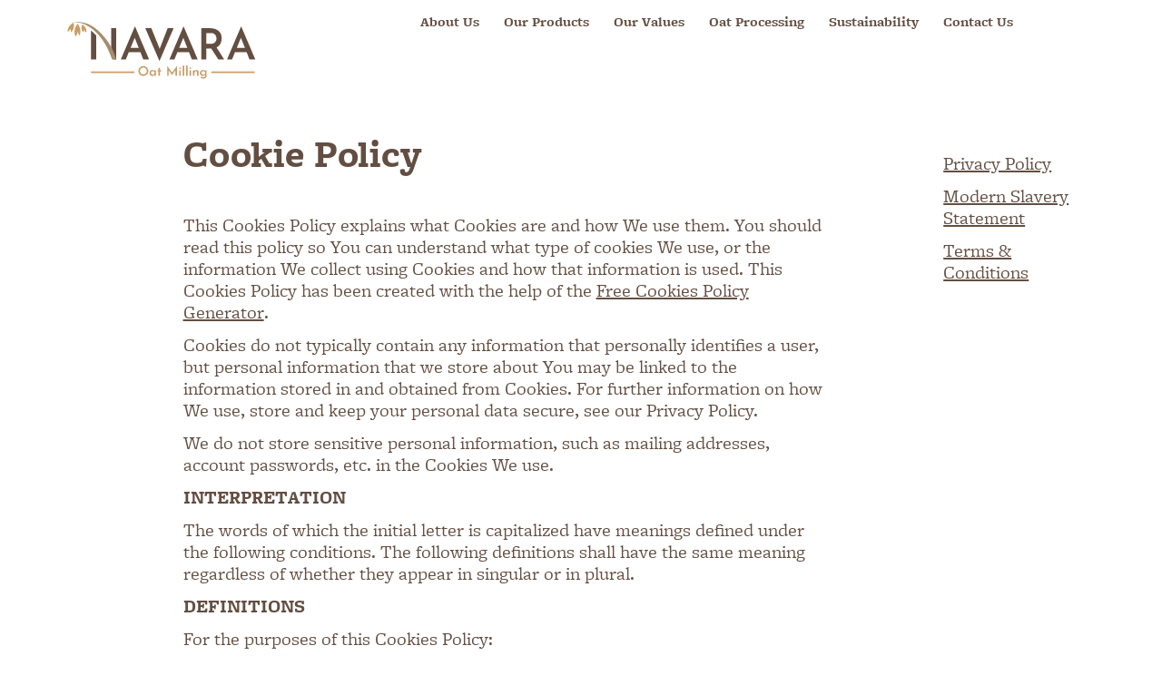

--- FILE ---
content_type: text/html; charset=UTF-8
request_url: https://navaraoatmilling.co.uk/cookies
body_size: 6611
content:
<!DOCTYPE html>
<html lang="en-US">

<head>
    <meta charset="UTF-8" />
    <meta name="viewport" content="width=device-width, initial-scale=1.0">
     <meta name="msapplication-TileColor" content="#634E42" />
    <meta name="theme-color" content="#634E42"/>
    <link rel="icon" type="image/x-icon" href="https://navaraoatmilling.co.uk/wp-content/themes/Navara/assets/img/favicon.ico">

    <!-- GOOGLE FONTS -->
    <link rel="preconnect" href="https://fonts.googleapis.com">
    <link rel="preconnect" href="https://fonts.gstatic.com" crossorigin>
    <link href="https://fonts.googleapis.com/css2?family=Lato:wght@300;900&display=swap" rel="stylesheet">
    <link rel="stylesheet" href="https://use.typekit.net/ndc7sus.css">
    <link rel="preconnect" href="https://fonts.googleapis.com">
    <link rel="preconnect" href="https://fonts.gstatic.com" crossorigin>
    <link rel="stylesheet" href="https://use.typekit.net/ndc7sus.css">

    <link href="https://fonts.googleapis.com/css2?family=Kameron&display=swap" rel="stylesheet">

    <script type='text/javascript'
        src='https://platform-api.sharethis.com/js/sharethis.js#property=62559ca480366d0019fc1aff&product=sop'
        async='async'></script>
    <script src="https://kit.fontawesome.com/185f015cef.js" crossorigin="anonymous"></script>
    <meta name='robots' content='index, follow, max-image-preview:large, max-snippet:-1, max-video-preview:-1' />

	<!-- This site is optimized with the Yoast SEO plugin v26.6 - https://yoast.com/wordpress/plugins/seo/ -->
	<title>Cookies - Navara</title>
	<link rel="canonical" href="https://navaraoatmilling.co.uk/cookies" />
	<meta property="og:locale" content="en_US" />
	<meta property="og:type" content="article" />
	<meta property="og:title" content="Cookies - Navara" />
	<meta property="og:url" content="https://navaraoatmilling.co.uk/cookies" />
	<meta property="og:site_name" content="Navara" />
	<meta property="article:modified_time" content="2023-02-15T12:26:16+00:00" />
	<meta property="og:image" content="https://navaraoatmilling.co.uk/wp-content/uploads/2023/02/Colour-Logo.png" />
	<meta property="og:image:width" content="321" />
	<meta property="og:image:height" content="98" />
	<meta property="og:image:type" content="image/png" />
	<meta name="twitter:card" content="summary_large_image" />
	<script type="application/ld+json" class="yoast-schema-graph">{"@context":"https://schema.org","@graph":[{"@type":"WebPage","@id":"https://navaraoatmilling.co.uk/cookies","url":"https://navaraoatmilling.co.uk/cookies","name":"Cookies - Navara","isPartOf":{"@id":"https://navaraoatmilling.co.uk/#website"},"datePublished":"2022-12-12T10:43:39+00:00","dateModified":"2023-02-15T12:26:16+00:00","breadcrumb":{"@id":"https://navaraoatmilling.co.uk/cookies#breadcrumb"},"inLanguage":"en-US","potentialAction":[{"@type":"ReadAction","target":["https://navaraoatmilling.co.uk/cookies"]}]},{"@type":"BreadcrumbList","@id":"https://navaraoatmilling.co.uk/cookies#breadcrumb","itemListElement":[{"@type":"ListItem","position":1,"name":"Homepage","item":"https://navaraoatmilling.co.uk/"},{"@type":"ListItem","position":2,"name":"Cookies"}]},{"@type":"WebSite","@id":"https://navaraoatmilling.co.uk/#website","url":"https://navaraoatmilling.co.uk/","name":"Navara","description":"","publisher":{"@id":"https://navaraoatmilling.co.uk/#organization"},"alternateName":"Navara Oat Milling","potentialAction":[{"@type":"SearchAction","target":{"@type":"EntryPoint","urlTemplate":"https://navaraoatmilling.co.uk/?s={search_term_string}"},"query-input":{"@type":"PropertyValueSpecification","valueRequired":true,"valueName":"search_term_string"}}],"inLanguage":"en-US"},{"@type":"Organization","@id":"https://navaraoatmilling.co.uk/#organization","name":"Navara Oat Milling","alternateName":"Navara","url":"https://navaraoatmilling.co.uk/","logo":{"@type":"ImageObject","inLanguage":"en-US","@id":"https://navaraoatmilling.co.uk/#/schema/logo/image/","url":"https://navaraoatmilling.co.uk/wp-content/uploads/2023/02/Colour-Logo.png","contentUrl":"https://navaraoatmilling.co.uk/wp-content/uploads/2023/02/Colour-Logo.png","width":321,"height":98,"caption":"Navara Oat Milling"},"image":{"@id":"https://navaraoatmilling.co.uk/#/schema/logo/image/"}}]}</script>
	<!-- / Yoast SEO plugin. -->


<link rel='dns-prefetch' href='//cdn.jsdelivr.net' />
<link rel='dns-prefetch' href='//unpkg.com' />
<link rel='dns-prefetch' href='//kit.fontawesome.com' />
<link rel='dns-prefetch' href='//www.googletagmanager.com' />
<style id='wp-img-auto-sizes-contain-inline-css' type='text/css'>
img:is([sizes=auto i],[sizes^="auto," i]){contain-intrinsic-size:3000px 1500px}
/*# sourceURL=wp-img-auto-sizes-contain-inline-css */
</style>

<link rel='stylesheet' id='wp-block-library-css' href='https://navaraoatmilling.co.uk/wp-includes/css/dist/block-library/style.min.css?ver=6.9' type='text/css' media='all' />

<style id='classic-theme-styles-inline-css' type='text/css'>
/*! This file is auto-generated */
.wp-block-button__link{color:#fff;background-color:#32373c;border-radius:9999px;box-shadow:none;text-decoration:none;padding:calc(.667em + 2px) calc(1.333em + 2px);font-size:1.125em}.wp-block-file__button{background:#32373c;color:#fff;text-decoration:none}
/*# sourceURL=/wp-includes/css/classic-themes.min.css */
</style>
<link rel='stylesheet' id='bootstrap-styles-css' href='//cdn.jsdelivr.net/npm/bootstrap@5.0.0-beta1/dist/css/bootstrap.min.css?ver=6.9' type='text/css' media='all' />
<link rel='stylesheet' id='slick-css-css' href='//cdn.jsdelivr.net/npm/slick-carousel@1.8.1/slick/slick.css?ver=6.9' type='text/css' media='all' />
<link rel='stylesheet' id='aos-css-css' href='//unpkg.com/aos@2.3.1/dist/aos.css?ver=6.9' type='text/css' media='all' />
<link rel='stylesheet' id='custom-css-css' href='https://navaraoatmilling.co.uk/wp-content/themes/Navara/assets/build/min/main.min.css?ver=6.9' type='text/css' media='all' />
<script type="text/javascript" src="https://navaraoatmilling.co.uk/wp-includes/js/jquery/jquery.min.js?ver=3.7.1" id="jquery-core-js"></script>
<script type="text/javascript" src="https://navaraoatmilling.co.uk/wp-includes/js/jquery/jquery-migrate.min.js?ver=3.4.1" id="jquery-migrate-js"></script>
<script type="text/javascript" src="https://kit.fontawesome.com/83d4c02c61.js" id="font-awesome-kit-js"></script>
<link rel='shortlink' href='https://navaraoatmilling.co.uk/?p=952' />
<meta name="generator" content="Site Kit by Google 1.168.0" /></head>



<body class="wp-singular page-template-default page page-id-952 wp-theme-Navara"    style="background-image: url('https://navaraoatmilling.co.uk/wp-content/uploads/2022/11/navara-background.png');">

    <header id="app-header">
        <div class="container">
            <div class="row">
                <div class="col-3">
                    <div class="mobile-wrapper">

                        <div class="header-logo">
                            <a href="https://navaraoatmilling.co.uk"><img
                                    src="https://navaraoatmilling.co.uk\wp-content\themes\Navara\assets\img\branding\NVA_Logo.svg"
                                    alt="Navara"></a>
                        </div>


                    </div>

                </div>

                <div class="col-9 d-flex">

                    <div class="desktop-menu">
                        <div class="menu-header-container"><ul id="menu-header" class="menu"><li id="750" class=" menu-item menu-item-type-post_type menu-item-object-page"><a href="https://navaraoatmilling.co.uk/about-us" class="menu-link">About Us</a></li>
<li id="751" class=" menu-item menu-item-type-post_type menu-item-object-page"><a href="https://navaraoatmilling.co.uk/our-products" class="menu-link">Our Products</a></li>
<li id="752" class=" menu-item menu-item-type-post_type menu-item-object-page"><a href="https://navaraoatmilling.co.uk/our-values" class="menu-link">Our Values</a></li>
<li id="753" class=" menu-item menu-item-type-post_type menu-item-object-page"><a href="https://navaraoatmilling.co.uk/oat-processing" class="menu-link">Oat Processing</a></li>
<li id="754" class=" menu-item menu-item-type-post_type menu-item-object-page"><a href="https://navaraoatmilling.co.uk/sustainability" class="menu-link">Sustainability</a></li>
<li id="755" class=" menu-item menu-item-type-post_type menu-item-object-page"><a href="https://navaraoatmilling.co.uk/contact-us" class="menu-link">Contact Us</a></li>
</ul></div>                    </div>
                    <div class="mobile-menu-bars">
                        <i class="fa-solid fa-bars mobile-menu-toggle"></i>
                    </div>
                </div>

            </div>
        </div>
        <div class="mobile-menu">
            <div class="menu-header-container"><ul id="menu-header-1" class="menu"><li id="menu-item-750" class="menu-item menu-item-type-post_type menu-item-object-page menu-item-750"><a href="https://navaraoatmilling.co.uk/about-us">About Us</a></li>
<li id="menu-item-751" class="menu-item menu-item-type-post_type menu-item-object-page menu-item-751"><a href="https://navaraoatmilling.co.uk/our-products">Our Products</a></li>
<li id="menu-item-752" class="menu-item menu-item-type-post_type menu-item-object-page menu-item-752"><a href="https://navaraoatmilling.co.uk/our-values">Our Values</a></li>
<li id="menu-item-753" class="menu-item menu-item-type-post_type menu-item-object-page menu-item-753"><a href="https://navaraoatmilling.co.uk/oat-processing">Oat Processing</a></li>
<li id="menu-item-754" class="menu-item menu-item-type-post_type menu-item-object-page menu-item-754"><a href="https://navaraoatmilling.co.uk/sustainability">Sustainability</a></li>
<li id="menu-item-755" class="menu-item menu-item-type-post_type menu-item-object-page menu-item-755"><a href="https://navaraoatmilling.co.uk/contact-us">Contact Us</a></li>
</ul></div>        </div>
    </header>
    <main id="app">
<section id='block_63970764751e8' class='block--legal'>
    
    <div class="container">
        <div class="row d-flex">
            <div class="col-12">
                <div class="content--wrapper">
            
                    <div class="legal-content">
                            <h2><strong>Cookie Policy</strong></h2>
<p>&nbsp;</p>
<p>This Cookies Policy explains what Cookies are and how We use them. You should read this policy so You can understand what type of cookies We use, or the information We collect using Cookies and how that information is used. This Cookies Policy has been created with the help of the <a href="https://www.freeprivacypolicy.com/free-cookies-policy-generator/">Free Cookies Policy Generator</a>.</p>
<p>Cookies do not typically contain any information that personally identifies a user, but personal information that we store about You may be linked to the information stored in and obtained from Cookies. For further information on how We use, store and keep your personal data secure, see our Privacy Policy.</p>
<p>We do not store sensitive personal information, such as mailing addresses, account passwords, etc. in the Cookies We use.</p>
<p><strong>INTERPRETATION </strong></p>
<p>The words of which the initial letter is capitalized have meanings defined under the following conditions. The following definitions shall have the same meaning regardless of whether they appear in singular or in plural.</p>
<p><strong>DEFINITIONS </strong></p>
<p>For the purposes of this Cookies Policy:</p>
<ul>
<li><strong>Company</strong> (referred to as either &#8220;the Company&#8221;, &#8220;We&#8221;, &#8220;Us&#8221; or &#8220;Our&#8221; in this Cookies Policy) refers to Navara Oat Milling, Northants APC, Rushton Road, Kettering, NN14 1FL</li>
<li><strong>Cookies</strong> means small files that are placed on Your computer, mobile device or any other device by a website, containing details of your browsing history on that website among its many uses.</li>
<li><strong>Website</strong> refers to Navara , accessible from <a href="mailto:enquiries@navaraoatmilling.co.uk">enquiries@navaraoatmilling.co.uk</a></li>
<li><strong>You</strong> means the individual accessing or using the Website, or a company, or any legal entity on behalf of which such individual is accessing or using the Website, as applicable.</li>
</ul>
<p>&nbsp;</p>
<p><strong>TYPES OF COOKIES WE USE</strong></p>
<p>Cookies can be &#8220;Persistent&#8221; or &#8220;Session&#8221; Cookies. Persistent Cookies remain on your personal computer or mobile device when You go offline, while Session Cookies are deleted as soon as You close your web browser.</p>
<p>We use both session and persistent Cookies for the purposes set out below:</p>
<ul>
<li><strong>Necessary / Essential Cookies</strong></li>
</ul>
<p>Type: Session Cookies</p>
<p>Administered by: Us</p>
<p>Purpose: These Cookies are essential to provide You with services available through the Website and to enable You to use some of its features. They help to authenticate users and prevent fraudulent use of user accounts. Without these Cookies, the services that You have asked for cannot be provided, and We only use these Cookies to provide You with those services.</p>
<ul>
<li><strong>Functionality Cookies</strong></li>
</ul>
<p>Type: Persistent Cookies</p>
<p>Administered by: Us</p>
<p>Purpose: These Cookies allow us to remember choices You make when You use the Website, such as remembering your login details or language preference. The purpose of these Cookies is to provide You with a more personal experience and to avoid You having to re-enter your preferences every time You use the Website.</p>
<p><strong>YOUR CHOICE REGARDING COOKIES</strong></p>
<p>If You prefer to avoid the use of Cookies on the Website, first You must disable the use of Cookies in your browser and then delete the Cookies saved in your browser associated with this website. You may use this option for preventing the use of Cookies at any time.</p>
<p>If You do not accept Our Cookies, You may experience some inconvenience in your use of the Website and some features may not function properly.</p>
<p>If You&#8217;d like to delete Cookies or instruct your web browser to delete or refuse Cookies, please visit the help pages of your web browser.</p>
<ul>
<li>For the Chrome web browser, please visit this page from Google: <a href="https://support.google.com/accounts/answer/32050">https://support.google.com/accounts/answer/32050</a></li>
<li>For the Internet Explorer web browser, please visit this page from Microsoft: <a href="http://support.microsoft.com/kb/278835">http://support.microsoft.com/kb/278835</a></li>
<li>For the Firefox web browser, please visit this page from Mozilla: <a href="https://support.mozilla.org/en-US/kb/delete-cookies-remove-info-websites-stored">https://support.mozilla.org/en-US/kb/delete-cookies-remove-info-websites-stored</a></li>
<li>For the Safari web browser, please visit this page from Apple: <a href="https://support.apple.com/guide/safari/manage-cookies-and-website-data-sfri11471/mac">https://support.apple.com/guide/safari/manage-cookies-and-website-data-sfri11471/mac</a></li>
</ul>
<p>For any other web browser, please visit your web browser&#8217;s official web pages.</p>
<p><strong>CONTACT US</strong></p>
<p>If you have any questions about this Cookies Policy, You can contact us:</p>
<p>By email: <a href="mailto:enquiries@navaraoatmilling.co.uk">enquiries@navaraoatmilling.co.uk</a></p>
                    </div>

                    <div class="sticky-links">
                                                <ul class="links">
                                                            <li><a href="https://navaraoatmilling.co.uk/privacy-policy/" rel="noopener">Privacy Policy</a></li>
                                                            <li><a href="https://navaraoatmilling.co.uk/modern-slavery-statement/" rel="noopener">Modern Slavery Statement</a></li>
                                                            <li><a href="https://navaraoatmilling.co.uk/terms-conditions/" rel="noopener">Terms &#038; Conditions</a></li>
                                                        </ul>
                                        </div>
                </div>
            </div>
        </div>
    </div>
</section>
</main>

<footer >
    <div class="footer-background">

    
    <div class="container">

        <div class="row">
            <div class="col-12 col-md-7">

                    <div class="footer-menu footer-container">
                        
                            <div class="footer-logo">
                            <a href="https://navaraoatmilling.co.uk"><img src="https://navaraoatmilling.co.uk\wp-content\uploads\2022\11\Navara-Logo-White-RGB-1.png" alt="Navara"></a>
                            </div>
                            
                            <div class="menu-container">
                                <div class="first-menu">
                                    <div class="menu-footer-container"><ul id="menu-footer" class="menu"><li id="menu-item-756" class="menu-item menu-item-type-post_type menu-item-object-page menu-item-home menu-item-756"><a href="https://navaraoatmilling.co.uk/">Home</a></li>
<li id="menu-item-757" class="menu-item menu-item-type-post_type menu-item-object-page menu-item-757"><a href="https://navaraoatmilling.co.uk/about-us">About Us</a></li>
<li id="menu-item-758" class="menu-item menu-item-type-post_type menu-item-object-page menu-item-758"><a href="https://navaraoatmilling.co.uk/contact-us">Contact Us</a></li>
<li id="menu-item-759" class="menu-item menu-item-type-post_type menu-item-object-page menu-item-759"><a href="https://navaraoatmilling.co.uk/our-products">Our Products</a></li>
</ul></div>                                </div>

                                <div class="second-menu">
                                    <div class="menu-footer-menu-second-container"><ul id="menu-footer-menu-second" class="menu"><li id="menu-item-767" class="menu-item menu-item-type-post_type menu-item-object-page menu-item-767"><a href="https://navaraoatmilling.co.uk/our-values">Our Values</a></li>
<li id="menu-item-768" class="menu-item menu-item-type-post_type menu-item-object-page menu-item-768"><a href="https://navaraoatmilling.co.uk/sustainability">Sustainability</a></li>
<li id="menu-item-963" class="menu-item menu-item-type-post_type menu-item-object-page menu-item-963"><a href="https://navaraoatmilling.co.uk/work-with-us">Work with Us</a></li>
<li id="menu-item-954" class="menu-item menu-item-type-post_type menu-item-object-page menu-item-954"><a href="https://navaraoatmilling.co.uk/privacy-policy">Privacy Policy</a></li>
</ul></div>                                </div>

                                <div class="third-menu">
                                    <div class="menu-footer-menu-third-container"><ul id="menu-footer-menu-third" class="menu"><li id="menu-item-1065" class="menu-item menu-item-type-post_type menu-item-object-page menu-item-1065"><a href="https://navaraoatmilling.co.uk/modern-slavery-statement">Modern Slavery Statement</a></li>
<li id="menu-item-956" class="menu-item menu-item-type-post_type menu-item-object-page menu-item-956"><a href="https://navaraoatmilling.co.uk/terms-conditions">Terms and Conditions</a></li>
<li id="menu-item-957" class="menu-item menu-item-type-post_type menu-item-object-page current-menu-item page_item page-item-952 current_page_item menu-item-957"><a href="https://navaraoatmilling.co.uk/cookies" aria-current="page">Cookies</a></li>
</ul></div>                                </div>
                            </div>
                           
                    </div> 
            </div>
        </div>

        <div class="footer-address">
            <p> <i class="fa-sharp fa-solid fa-location-dot"></i>Navara Oat Milling, Northants APC, Rushton Road, Kettering, NN14 1FL. 01536 853333 </p>
        </div>

    </div>
</div>
</footer>

        <script type="speculationrules">
{"prefetch":[{"source":"document","where":{"and":[{"href_matches":"/*"},{"not":{"href_matches":["/wp-*.php","/wp-admin/*","/wp-content/uploads/*","/wp-content/*","/wp-content/plugins/*","/wp-content/themes/Navara/*","/*\\?(.+)"]}},{"not":{"selector_matches":"a[rel~=\"nofollow\"]"}},{"not":{"selector_matches":".no-prefetch, .no-prefetch a"}}]},"eagerness":"conservative"}]}
</script>
<script type="text/javascript" src="//cdn.jsdelivr.net/npm/slick-carousel@1.8.1/slick/slick.min.js?ver=6.9" id="slick-js-js"></script>
<script type="text/javascript" src="//unpkg.com/aos@2.3.1/dist/aos.js?ver=6.9" id="aos-js-js"></script>
<script type="text/javascript" id="custom-js-js-extra">
/* <![CDATA[ */
var WP = {"ajax":"https://navaraoatmilling.co.uk/wp-admin/admin-ajax.php","nonce":"5565d1bad2"};
//# sourceURL=custom-js-js-extra
/* ]]> */
</script>
<script type="text/javascript" src="https://navaraoatmilling.co.uk/wp-content/themes/Navara/assets/build/min/main.js?ver=6.9" id="custom-js-js"></script>
<script type="text/javascript" src="//cdn.jsdelivr.net/npm/vue@2.6.12/dist/vue.js?ver=6.9" id="vue-lib-js"></script>
<script type="text/javascript" src="https://navaraoatmilling.co.uk/wp-content/themes/Navara/assets/js/vue.js?ver=6.9" id="custom-vue-js"></script>
    </body>
</html>

<!-- Page cached by LiteSpeed Cache 7.7 on 2026-01-21 11:12:07 -->

--- FILE ---
content_type: text/css
request_url: https://navaraoatmilling.co.uk/wp-content/themes/Navara/assets/build/min/main.min.css?ver=6.9
body_size: 9818
content:
@keyframes rollDown{0%{bottom:0}50%{bottom:0}100%{bottom:-4px}}@keyframes rollRight{0%{right:0}50%{right:0}100%{right:-4px}}*{-moz-box-sizing:border-box;-webkit-box-sizing:border-box;box-sizing:border-box;-webkit-font-smoothing:antialiased;-moz-osx-font-smoothing:grayscale}body,html{padding:0;margin:0;font-size:10px;line-height:10px;scroll-behavior:smooth}@media (max-width:992px){body{background-position:top right}}@media (min-width:1400px){.container{max-width:1480px;padding:0 48px}}@media (max-width:1399px){.container{max-width:unset;width:100%;padding:0 48px}}@media (max-width:992px){.container{padding:0 24px}}.container-fluid{padding:0 48px}@media (max-width:992px){.container-fluid{padding:0 24px}}body:not(.home) .page-content{padding-bottom:72px}main section{margin-bottom:80px}@media (max-width:992px){main section{margin-bottom:30px}}.slick-slide{margin:0 24px}.slick-list{margin:0 -24px}.slick-dots{display:flex;justify-content:center;align-items:center;list-style-type:none;padding:0}.slick-dots li{padding:0;width:30px}@media (max-width:992px){.slick-dots{margin-bottom:0}}.slick-dots li.slick-active button{background-color:#072a3a}.slick-dots button{text-indent:-9000px;height:18px;width:18px;margin:0 12px;border-radius:50%;padding:0;border:0;background-color:rgba(17,17,17,.2)}a{text-decoration:none;transition:all .15s ease-out;position:relative}a:not(.button):not(.component--cta):not(.menu-link):after{content:"";position:absolute;top:calc(100% - 2px);left:0;height:1px;width:100%;max-width:100%;animation-duration:.75s;animation-iteration-count:1;animation-fill-mode:forwards}a:not(.button):not(.component--cta):not(.menu-link):hover:after{animation-name:slideAcross}@keyframes slideAcross{0%{left:0;max-width:100%}50%{left:100%;max-width:0}51%{left:0}100%{left:0;max-width:100%}}h1,h2,h3,h4,h5,h6{font-family:freight-macro-pro,serif;font-weight:700;font-style:normal;line-height:1.2;color:#634e42!important}a,address,blockquote,li,p,small,span,td{font-family:freight-micro-pro,serif;font-style:normal;font-weight:300;line-height:1.2;color:#634e42!important}h1{font-size:4.8rem;margin-bottom:36px}@media (max-width:1440px){h1{font-size:80px;line-height:1.4}}@media (max-width:768px){h1{font-size:8vw;line-height:1.4}}@media (max-width:568px){h1{font-size:8vw}}h2{font-size:4.3331rem;font-weight:900}@media (max-width:768px){h2{font-size:4.8vw;line-height:1.6}}@media (max-width:568px){h2{font-size:6vw}}h3{font-size:3.2rem;margin-bottom:12px;line-height:1.4}@media (max-width:768px){h3{font-size:4vw}}@media (max-width:568px){h3{font-size:5vw}}h4,h5,h6{font-size:1.8rem;margin-bottom:12px}p+h2,p+h3,p+h4,ul+h2,ul+h3,ul+h4{margin-top:36px}a,address,blockquote,li,p,span{font-size:2rem;margin-bottom:12px;color:#634e42;font-family:freight-micro-pro,serif;font-style:normal;font-weight:300}@media (max-width:568px){a,address,blockquote,li,p,span{font-size:4vw}}i{font-size:1.6rem}address{display:inline-flex;text-align:left}small{font-size:1.2rem}ol,ul{margin:24px 24px}.page-content a{text-decoration:underline;color:rgba(17,17,17,.8)}.page-content a:hover{color:#111}figure.wp-block-image{margin:36px 0;display:table}figure.wp-block-image figcaption{font-size:1.2rem;line-height:1.4;display:table-caption;caption-side:bottom;padding:12px 6px;background-color:rgba(17,17,17,.1);color:rgba(17,17,17,.6);margin:0}small *{font-size:inherit;line-height:inherit}small a{display:inline-flex;flex-direction:column;text-decoration:none;margin:0}small a:after{content:"";width:100%;height:1px;background-color:rgba(17,17,17,.2);display:inline-block;transition:all .15s ease-out}.menu{list-style-type:none;margin:0;padding:10px}.menu li{display:inline-block;margin:0 12px}.menu a{font-size:24px;font-weight:600}.menu a:hover{color:#634e42;opacity:.7}.social-links a:hover{color:rgba(17,17,17,.6)}.button,button{border-radius:0;text-align:right;background-color:#634e42;font-size:1.8rem;line-height:1;text-decoration:none!important;transition:all .25s ease-in-out;display:inline-block;user-select:none;color:#fff}.button[disabled],button[disabled]{background-color:#634e42!important;border-color:#634e42!important}@media (max-width:768px){.button,button{font-size:1.4rem}}.button:active,.button:focus,.button:hover,button:active,button:focus,button:hover{outline:0;color:inherit}.button.has-icon,button.has-icon{text-align:left;display:inline-flex;align-items:center}.button.has-icon i,button.has-icon i{display:inline-block;margin:0 0 0 36px;color:inherit;font-size:1.2rem;line-height:1}.button.outline,button.outline{background-color:transparent}.button.outline.c--ocean-blue,button.outline.c--ocean-blue{color:#072a3a;border-color:#072a3a}.button.fill.c--ocean-blue,button.fill.c--ocean-blue{background-color:#072a3a;color:#fff}.bg--ocean-blue{background-color:#072a3a;color:#fff}.bg--ocean-blue *{color:inherit}.break-out{width:100%;position:relative;left:0}form .inputWrapper{display:block;width:100%;padding-bottom:24px}.goBack{cursor:pointer;position:absolute;top:0;right:0;color:#072a3a;font-size:1.4rem;display:flex;align-items:center;justify-content:flex-end}.goBack i{font-size:1.2rem;margin:0 12px 0 0}.error404{background-image:url(../../img/navara-background.png)!important;background-repeat:no-repeat;color:#072a3a;width:100%;background-size:cover}.error404 *{color:inherit}.error404 footer,.error404 header{display:none}.error404 img{margin-bottom:24px}.error404 p+a{display:inline-block;margin-top:60px;font-size:3rem;color:#fff!important;text-decoration:underline}.error404 p{color:#fff!important}.error404 h1{color:#072a3a;margin:0 0 24px;color:#fff!important}.error404 .error-logo{width:100%;margin:0 auto;display:flex;flex-direction:column;justify-content:center;align-items:center;padding-right:30px}.error404 .error-logo img{max-width:100%}.error404 .alpha-layer{background-color:rgba(0,0,0,.351);width:100%;height:100%}.error404 .component--cta{padding:4px 0}.error404 .component--cta i{bottom:0;position:relative;animation-duration:.5s;animation-fill-mode:forwards;animation-iteration-count:infinite;animation-direction:alternate;display:none}.error404 .component--cta:hover{color:inherit}.error404 .component--cta:hover i[class*=down]{animation-name:rollDown}.error404 .component--cta:hover i[class*=right]{animation-name:rollRight}.page-not-found{height:100vh;margin:0!important;overflow:hidden}.page-not-found .container{position:relative;top:40%;transform:translateY(-40%)}.single-careers .component--brand-colophon{height:184px;width:184px;margin:0 0 60px}.single-careers aside .brand--image img{width:100%}.single-careers aside .brand--content{padding:60px 48px}.single-careers aside .brand--content *{color:inherit}.single-careers h1{width:100%;border-bottom:1px solid #072a3a;padding:0 0 24px;margin:0 0 60px}.single-careers h4{font-size:2rem;opacity:.8}.single-careers .the--role{padding:96px 0}.single-careers .the--role a{text-decoration:underline}.single-careers a.button{margin-top:36px}@media (max-width:992px){#wpadminbar{display:none!important}}#app-header{background-color:rgba(255,255,255,.9);position:absolute;z-index:999;width:100%;min-height:130px}@media (max-width:1440px){#app-header{min-height:110px}}@media (max-width:992px){#app-header{position:fixed;width:100%;overflow:hidden;min-height:0;background-color:rgba(255,255,255,.9)}}body{background-image:none!important}.container{max-width:1640px}.logo{padding:30px}#menu-header{padding:10px}.header-logo{width:100%;padding:20px}.header-logo img{max-width:320px;max-height:97px}@media (max-width:1440px){.header-logo img{max-width:220px}}@media (max-width:992px){.header-logo img{max-width:100%}}@media (max-width:992px){.header-logo{position:relative;width:30%}}.desktop-menu{display:flex;flex-direction:row;justify-content:center;align-items:end;margin-bottom:20px;width:100%;position:relative}.desktop-menu a{color:#634e42}.desktop-menu a::after{background:none repeat scroll 0 0 transparent;bottom:0;content:"";display:block;height:2px;left:50%;position:absolute;background:#634e42;transition:width .3s ease 0s,left .3s ease 0s;width:0;bottom:-5px}.desktop-menu a:hover::after{width:100%;left:0}@media (max-width:992px){.desktop-menu{display:none}}@media (max-width:1640px){.desktop-menu #menu-header li a{font-size:20px}}@media (max-width:1440px){.desktop-menu #menu-header li a{font-size:20px}}@media (max-width:1390px){.desktop-menu #menu-header li a{font-size:18px}}@media (max-width:1300px){.desktop-menu #menu-header li a{font-size:15px}}@media (max-width:1050px){.desktop-menu #menu-header li a{font-size:12px}}@media (max-width:992px){.mobile-wrapper{display:flex;justify-items:flex-end;align-items:center;width:100%;min-width:600px;position:relative}}.mobile-menu-bars{display:none}@media (max-width:992px){.mobile-menu-bars{padding-bottom:10px;display:flex;flex-direction:column;justify-content:center;align-items:flex-end;right:0;width:100%;cursor:pointer}}.mobile-menu-bars .fa-bars{transition:all ease-in-out .6s;z-index:9995}.mobile-menu-bars .fa-bars.active{transform:rotate(90deg)}.mobile-menu-bars i{font-size:30px;color:#77685d}.mobile-menu{position:fixed;overflow:hidden;z-index:9991;background-color:#ece7e0;width:100vw;height:100vh;padding:0;left:-110vw;transition:all ease-in-out .6s;top:0;display:none}@media (max-width:992px){.mobile-menu{display:block}}.mobile-menu.active{left:0;top:0}.mobile-menu ul{list-style:none;display:flex;flex-direction:column;justify-content:flex-start;align-items:flex-start;margin-top:100px}.mobile-menu ul li a{display:block;color:#77685d;padding-top:10px;padding:0;font-size:2.6rem;width:100%;position:relative;font-size:lighter;margin-left:40px}.mobile-menu ul li a:hover{text-decoration:underline;width:100%;left:0}.mobile-menu *{margin:0;line-height:2;color:#fff}footer{position:relative;height:auto}.footer-background{min-height:400px;background-image:url(../../img/Path-5.png)!important;background-size:cover;position:absolute;top:-45px;width:100%}@media (max-width:992px){.footer-background{top:-80px}}.footer-logo{width:100%;padding:20px;margin-top:30px;padding-right:80px}.footer-logo img{width:400px}@media (max-width:997px){.footer-logo{width:100%;padding:0;margin-top:100px}.footer-logo img{max-width:100%;display:flex;flex-direction:column;justify-content:center;align-items:center}}@media (max-width:1200px){.footer-logo{padding:0}}.footer-container{display:grid;grid-template-columns:repeat(2,1fr);width:100%}@media (max-width:992px){.footer-container{grid-template-columns:repeat(1,1fr);gap:10px}}.footer-container li{margin:0;padding:0}.footer-container a{color:#fff!important;font-weight:400;font-size:1.8rem}.footer-container a:hover{text-decoration:underline}.footer-container .menu-container{display:grid;grid-template-columns:repeat(3,1fr);width:100%;gap:100px;justify-content:space-between;margin-top:60px}@media (max-width:1440px){.footer-container .menu-container{gap:40px}}@media (max-width:1150px){.footer-container .menu-container{gap:40px}}@media (max-width:1050px){.footer-container .menu-container{gap:40px}}@media (max-width:992px){.footer-container .menu-container{grid-template-columns:repeat(1,1fr);gap:10px;margin:0;display:grid}}@media (max-width:992px){.footer-container .menu-container ul{display:grid;width:50%;margin:0 auto}}.footer-container .first-menu{width:100%;min-width:130px}.footer-container .second-menu{width:100%;min-width:150px}.footer-container .third-menu{width:100%;min-width:180px}.footer-address{width:100%;display:flex;flex-direction:column;justify-content:center;align-items:center;margin-top:50px}.footer-address p{color:#fff!important;font-size:1.6rem}@media (max-width:992px){.footer-address p{font-size:1.4rem;font-weight:lighter}}.footer-address i{margin-right:10px;font-size:20px}@media (max-width:992px){.footer-address i{font-size:1.4rem}}form legend{font-size:2.6rem;line-height:1.2;font-weight:700;text-transform:uppercase;margin:0 0 24px;display:block;border-bottom:1px solid rgba(223,223,223,.4)}form label{font-size:1.6rem;line-height:1.4;font-family:Lato,sans-serif;color:rgba(17,17,17,.4);transition:all 50ms ease-out;margin:0 0 4px;cursor:pointer}form input,form textarea{-webkit-appearance:none;appearance:none;border:0;border-radius:4px;background-color:#f9f9f9;font-family:Lato,sans-serif;line-height:1.4;font-size:1.6rem;padding:12px;width:100%;border:1px solid #f9f9f9;transition:all .15s ease-out;cursor:text}form input:active,form input:focus,form textarea:active,form textarea:focus{outline:0;border-color:#111;background-color:#f3f3f3}form input:hover,form textarea:hover{background-color:#f3f3f3}form textarea{resize:none;height:240px}.wpforms-error{font-size:14px;margin:10px 0}main div.wpforms-container-full{width:100%;margin:0}main div.wpforms-container-full .wpforms-form #wpforms-922-field_1{color:#634e42!important;font-family:freight-macro-pro,serif!important}main div.wpforms-container-full .wpforms-form .wpforms-recaptcha-container{padding:10px 0 0 20px}@media (max-width:992px){main div.wpforms-container-full .wpforms-form .wpforms-recaptcha-container{padding:10px 0 0 10px}}main div.wpforms-container-full .wpforms-form .wpforms-title{font-size:3.6rem;line-height:1.6;padding-bottom:12px;margin-bottom:24px;position:relative}main div.wpforms-container-full .wpforms-form .wpforms-title:after{content:"";width:100%;display:block;height:1px;position:absolute;top:100%}main div.wpforms-container-full .wpforms-form .wpforms-description{font-size:1.6rem;line-height:1.4;margin:0 0 48px}main div.wpforms-container-full .wpforms-form .wpforms-error{padding-top:5px;font-size:1.8rem;opacity:1;color:#634e42;background-color:rgba(184,49,49,.466);width:auto}main div.wpforms-container-full .wpforms-form .wpforms-pagebreak-left{padding-top:10px}main div.wpforms-container-full .wpforms-form .wpforms-field-email{padding-left:4%!important;width:100%}main div.wpforms-container-full .wpforms-form .wpforms-field-phone{width:100%;padding-left:4%!important;margin-left:0!important}main div.wpforms-container-full .wpforms-form .wpforms-field-name{padding-left:4%!important}main div.wpforms-container-full .wpforms-form .wpforms-field-text{padding-left:4%!important}main div.wpforms-container-full .wpforms-form .wpforms-field{padding:0 0 20px}main div.wpforms-container-full .wpforms-form .wpforms-field label.wpforms-field-label{color:#634e42;font-weight:400;padding:15px 0 7.5px 0}main div.wpforms-container-full .wpforms-form .wpforms-field input{border-radius:0;width:100%;max-width:unset;padding:12px;height:auto;border:none}main div.wpforms-container-full .wpforms-form .wpforms-field select{border-radius:0;width:100%;max-width:unset;padding:11px;height:auto;font-family:freight-micro-pro,serif!important;font-style:normal;font-weight:300}main div.wpforms-container-full .wpforms-form .wpforms-field input[type=text]{border-bottom:1px solid #634e42!important;background-color:transparent;width:100%;color:#634e42!important;font-family:freight-micro-pro,serif!important;font-style:normal;font-weight:300}main div.wpforms-container-full .wpforms-form .wpforms-field input[type=text]::placeholder{font-size:2rem}@media (max-width:992px){main div.wpforms-container-full .wpforms-form .wpforms-field input[type=text]::placeholder{font-size:1.6rem}}main div.wpforms-container-full .wpforms-form .wpforms-field input:-webkit-autofill,main div.wpforms-container-full .wpforms-form .wpforms-field input:-webkit-autofill:active,main div.wpforms-container-full .wpforms-form .wpforms-field input:-webkit-autofill:focus,main div.wpforms-container-full .wpforms-form .wpforms-field input:-webkit-autofill:hover{-webkit-box-shadow:0 0 0 30px rgba(255,255,255,.1) inset!important}main div.wpforms-container-full .wpforms-form .wpforms-field input:-webkit-autofill{-webkit-text-fill-color:#634e42!important}main div.wpforms-container-full .wpforms-form .wpforms-field input[type=email]{border-bottom:1px solid #634e42!important;background-color:transparent!important;width:100%!important;color:#634e42!important;font-family:freight-micro-pro,serif!important;font-style:normal;font-weight:300}main div.wpforms-container-full .wpforms-form .wpforms-field input[type=email]::placeholder{font-size:2rem}@media (max-width:992px){main div.wpforms-container-full .wpforms-form .wpforms-field input[type=email]::placeholder{font-size:1.6rem}}main div.wpforms-container-full .wpforms-form .wpforms-field input[type=tel]{border-bottom:1px solid #634e42!important;background-color:transparent;width:100%!important;color:#634e42!important;font-family:freight-micro-pro,serif!important;font-style:normal;font-weight:300}main div.wpforms-container-full .wpforms-form .wpforms-field input[type=tel]::placeholder{font-size:2rem;font-weight:lighter}@media (max-width:992px){main div.wpforms-container-full .wpforms-form .wpforms-field input[type=tel]::placeholder{font-size:1.6rem}}main div.wpforms-container-full .wpforms-form .wpforms-field input[type=checkbox]{width:auto;-webkit-appearance:checkbox;-moz-appearance:checkbox;appearance:checkbox;cursor:pointer}main div.wpforms-container-full .wpforms-form .wpforms-field input[type=radio]{width:auto;-webkit-appearance:radio;-moz-appearance:radio;appearance:radio;cursor:pointer}main div.wpforms-container-full .wpforms-form .wpforms-field input[type=radio]:checked{background-color:#072a3a}main div.wpforms-container-full .wpforms-form .wpforms-field textarea{padding:12px}main div.wpforms-container-full .wpforms-form .wpforms-field.wpforms-field-file-upload{padding:24px 0 36px}main div.wpforms-container-full .wpforms-form .wpforms-field .wpforms-field-description{color:rgba(17,17,17,.4)}main div.wpforms-container-full .wpforms-form .wpforms-submit-container{display:flex;flex-direction:column;justify-content:flex-end;align-items:flex-end;width:60%;padding:5vh 0}@media (max-width:992px){main div.wpforms-container-full .wpforms-form .wpforms-submit-container{padding-top:30px;width:100%;justify-content:center;align-items:center}}main div.wpforms-container-full .wpforms-form .wpforms-field-large{padding:0 0 10px}main div.wpforms-container-full .wpforms-form button.wpforms-page-button,main div.wpforms-container-full .wpforms-form button[type=submit]{border-radius:20px;padding:5px 40px;color:#fff;font-size:1.8rem;line-height:1;font-family:freight-macro-pro,serif;font-weight:700;font-style:normal;text-decoration:none!important;transition:all .25s ease-in-out;font-weight:500;user-select:none;color:#fff;background-color:#634e42;text-align:left;display:inline-flex;align-items:center}main div.wpforms-container-full .wpforms-form button.wpforms-page-button:hover,main div.wpforms-container-full .wpforms-form button[type=submit]:hover{opacity:.8;background-color:#634e42}main div.wpforms-container-full .wpforms-form ::-webkit-input-placeholder{color:#634e42;font-weight:500;font-size:1.4rem}main div.wpforms-container-full .wpforms-form ::-moz-placeholder{color:#634e42;font-weight:500}main div.wpforms-container-full .wpforms-form :-ms-input-placeholder{color:#634e42;font-weight:500}main div.wpforms-container-full .wpforms-form :-moz-placeholder{color:#634e42;font-weight:500}main .wpforms-confirmation-container-full{background:0 0;border:none;padding:0;margin:0}main .wpforms-confirmation-container-full p{font-family:Lato,serif;color:#634e42;font-size:1.8rem;line-height:1.6}main .wpforms-confirmation-container-full p strong{font-weight:600}.component--listing-card{position:relative;color:#fff;align-self:stretch;width:60%}@media (max-width:992px){.component--listing-card{padding:0}}.component--listing-card .card--image{width:100%;height:100px;background-position:center;background-size:contain;background-repeat:no-repeat;align-items:center;justify-content:center}@media (max-width:992px){.component--listing-card .card--image{height:80px}}.cta--holder{display:flex;justify-content:flex-start;align-items:center;margin-left:30px}@media (max-width:992px){.cta--holder{flex-wrap:wrap;flex-direction:column;align-items:flex-start}}.component--cta{margin-right:48px}.component--cta:last-of-type{margin-right:0}@media (max-width:992px){.component--cta{margin-right:0;margin:0 0 12px}}.component--cta i{margin:0 0 0 12px}.component--cta span{font-family:inherit;font-size:inherit;line-height:inherit;font-size:30px;color:#6c594d;font-weight:900}#cookie{background-color:#fff;position:fixed;z-index:10;right:24px;bottom:24px;width:auto;padding:12px 24px;display:flex;align-items:center;justify-content:space-between;-webkit-box-shadow:0 0 12px 0 rgba(17,17,17,.3);-moz-box-shadow:0 0 12px 0 rgba(17,17,17,.3);box-shadow:0 0 12px 0 rgba(17,17,17,.3);border-radius:6px;backdrop-filter:blur(2px)}#cookie.pending{opacity:0;bottom:24px;animation-iteration-count:1;animation-fill-mode:forwards;animation-duration:.5s;animation-delay:1s;animation-name:C_slideup}@media (max-width:768px){#cookie.pending{animation-name:C_M_slideup}}#cookie.accepted{opacity:1;bottom:24px;animation-iteration-count:1;animation-fill-mode:forwards;animation-duration:.5s;animation-name:C_slidedown}@media (max-width:768px){#cookie.accepted{animation-name:C_M_slidedown}}#cookie button{border-radius:50%;padding:6px;display:inline-flex;justify-content:center;align-items:center}#cookie button:hover{background-color:#072a3a;color:#fff}#cookie button,#cookie p{margin:0}#cookie p{font-size:1.2rem;padding:0 24px 0 0;display:inline-block;color:#072a3a}#cookie p a{font-size:inherit;line-height:inherit;color:#072a3a}#cookie p a:after{background-color:#072a3a}#cookie button.has-icon i{font-size:1.6rem;line-height:1;margin:0 2px}@keyframes C_slideup{from{opacity:0;bottom:-12px}to{opacity:1;bottom:24px}}@keyframes C_M_slideup{from{opacity:0;bottom:-12px}to{opacity:1;bottom:24px}}@keyframes C_slidedown{from{opacity:1;bottom:24px}to{opacity:0;bottom:-12px}}@keyframes C_M_slidedown{from{opacity:1;bottom:0}to{opacity:0;bottom:-12px}}.block--legal .legal-content{padding:20vh 6vw 0 12vw;max-width:100%;position:relative;overflow:hidden}@media (max-width:992px){.block--legal .legal-content{padding:15vh 0 2vh 0}}.block--legal .legal-content strong{font-weight:900}.block--legal .legal-content a{text-decoration:underline}.block--legal .legal-content a:hover{opacity:.7}.block--legal .content--wrapper{display:grid;grid-template-columns:80% 20%}@media (max-width:992px){.block--legal .content--wrapper{grid-template-columns:repeat(1,1fr)}}.block--legal .sticky-links{padding:20vh 0;width:100%;height:100%}.block--legal .sticky-links li{list-style:none;text-decoration:underline}.block--legal .sticky-links li:hover{opacity:.7}.block--legal .sticky-links ul.links{position:sticky;top:50px}@media (max-width:992px){.block--legal .sticky-links ul.links{margin:0;padding:0 3vw 6vh}}@media (max-width:992px){.block--legal .sticky-links{padding:0}}.block--contact-us{overflow:hidden;margin:0;background-size:cover;background-position:center;background-repeat:no-repeat}.block--contact-us .contact-form{background-color:rgba(255,255,255,.71);padding:50px 30px;width:65%;display:flex;flex-direction:column;justify-content:center;align-items:center;margin:0 auto;position:relative}.block--contact-us .contact-form .wpforms-field-container{width:60%}.block--contact-us .contact-form .wpforms-field-container .wpforms-field-medium{max-width:100%!important;border:none}@media (max-width:992px){.block--contact-us .contact-form{width:100%;padding:50px 15px 50px 0}.block--contact-us .contact-form .wpforms-field-container{width:100%}}.block--contact-us .contact-form .infos-container{display:flex;flex-direction:column;justify-content:center;align-items:flex-end;position:absolute;right:-9%;width:100%;max-width:40%}@media (max-width:1200px){.block--contact-us .contact-form .infos-container{right:-20%}}@media (max-width:1020px){.block--contact-us .contact-form .infos-container{display:grid;grid-template-columns:repeat(1,1fr);right:-20%}}.block--contact-us .contact-form .infos-container .right-infos{background-color:#a58e6f;display:flex;flex-direction:column;justify-content:flex-start;align-items:flex-start;padding:2vh 1vw;width:100%;max-width:400px;min-width:300px;position:relative}@media (max-width:1300px){.block--contact-us .contact-form .infos-container .right-infos{padding:2vh 1vw;min-width:320px}}@media (max-width:992px){.block--contact-us .contact-form .infos-container .right-infos{padding:2vh 2vw;min-width:400px}}@media (max-width:572px){.block--contact-us .contact-form .infos-container .right-infos{min-width:320px}}.block--contact-us .contact-form .infos-container .right-infos a,.block--contact-us .contact-form .infos-container .right-infos p{color:#fff!important;font-weight:300}@media (max-width:1440px){.block--contact-us .contact-form .infos-container .right-infos a,.block--contact-us .contact-form .infos-container .right-infos p{font-size:1.6rem}}@media (max-width:992px){.block--contact-us .contact-form .infos-container .right-infos a,.block--contact-us .contact-form .infos-container .right-infos p{font-size:1.6rem}}.block--contact-us .contact-form .infos-container .right-infos a{font-size:1.7rem;padding:2vh 0;margin:0}.block--contact-us .contact-form .infos-container .right-infos p{font-size:1.7rem;width:100%}@media (max-width:992px){.block--contact-us .contact-form .infos-container .right-infos p{width:100%}}.block--contact-us .contact-form .infos-container .right-infos a:hover{text-decoration:#fff underline}.block--contact-us .contact-form .infos-container .right-infos .fa-location-dot{align-items:flex-start;padding-top:15px}.block--contact-us .contact-form .infos-container .right-infos i{display:flex;gap:10px;flex-direction:row;align-items:center;color:#fff;font-size:2.5rem}@media (max-width:992px){.block--contact-us .contact-form .infos-container .right-infos i{font-size:2rem}}.block--contact-us .contact-form .infos-container .right-infos i:first-of-type{padding-top:1vh;margin-bottom:2vh}.block--contact-us .contact-form .infos-container .right-infos i:first-of-type a{padding:0}@media (max-width:992px){.block--contact-us .contact-form .infos-container{right:30%;top:87%;width:100%}.block--contact-us .contact-form .infos-container .right-infos{width:100%}}@media (max-width:576px){.block--contact-us .contact-form .infos-container{right:17%;top:87%;width:100%;max-width:250px;min-width:none}}@media (max-width:400px){.block--contact-us .contact-form .infos-container{right:13%;top:87%;width:100%;max-width:250px;min-width:none}}.block--contact-us .contact-form .bottom-image{width:40%;height:100%;position:absolute;top:80%;left:72%}.block--contact-us .contact-form .bottom-image .image{background-size:contain;width:100%;height:255px;background-repeat:no-repeat;background-position:center center}@media (max-width:992px){.block--contact-us .contact-form .bottom-image .image{max-width:70%}}@media (max-width:576px){.block--contact-us .contact-form .bottom-image .image{max-width:100%}}@media (max-width:992px){.block--contact-us .contact-form .bottom-image{top:71%;left:72%}}@media (max-width:576px){.block--contact-us .contact-form .bottom-image{top:71%;left:60%}}.block--contact-us .form-title{display:flex;flex-direction:column;justify-content:center;align-items:flex-start;width:100%}.block--contact-us .form-title h1{color:#fff!important;font-size:70px;margin:0}@media (max-width:992px){.block--contact-us .form-title h1{font-size:5rem}}@media (max-width:992px){.block--contact-us .form-title{width:100%}}.block--contact-us .alpha-layer{background-color:rgba(0,0,0,.4);width:100%;height:100%;padding:200px 0 75px}@media (max-width:992px){.block--contact-us .alpha-layer{padding:100px 0 400px}}.block--contact-us .work-with-us{margin-top:70px}.block--contact-us .work-with-us h2{color:#fff!important}@media (max-width:992px){.block--contact-us .work-with-us{position:relative}.block--contact-us .work-with-us h2{position:absolute;top:325px;font-size:4rem}}.block--highlight{background-size:cover;background-repeat:no-repeat;background-position:center right;width:100%;margin:0;overflow:hidden;position:relative}@media (max-width:992px){.block--highlight{background-position:center right -90px}}.block--highlight .image-container{position:absolute;left:68%;bottom:20%;width:70%;height:100%}.block--highlight .image-container .image{width:90%;background-size:81%;background-position:top right;background-repeat:no-repeat;height:100%}@media (max-width:992px){.block--highlight .image-container .image{background-size:cover;width:100%}}@media (max-width:992px){.block--highlight .image-container{background-size:100%;left:73%;bottom:40%;height:200px}}.block--highlight.flex-row-reverse .row{grid-column:1}.block--highlight.flex-row-reverse .container{grid-template-columns:repeat(1,1fr);display:grid}@media (max-width:992px){.block--highlight.flex-row-reverse .container{grid-template-columns:1fr;grid-auto-flow:row;grid-template-rows:35vh auto;padding:0}}.block--highlight.flex-row-reverse .image{grid-column:2}@media (max-width:992px){.block--highlight.flex-row-reverse .image{grid-column:unset}}.block--highlight.flex-row-reverse .content--wrapper{padding:10vh 0 10vh 40vw;width:100%;grid-column:1;justify-self:self-end}.block--highlight.flex-row-reverse .content--wrapper .content-width{width:100%!important}@media (max-width:992px){.block--highlight.flex-row-reverse .content--wrapper{padding:5vh 0!important}}.block--highlight.flex-row-reverse .col-12{display:grid}.block--highlight.flex-row-reverse .highlight-content{display:flex;flex-direction:column;justify-content:flex-end;align-items:flex-end}.block--highlight.flex-row-reverse .highlight-content h2{width:95%}.block--highlight .content--wrapper{display:flex;flex-direction:column;justify-content:center;align-items:center;padding:10vh 55px;width:60%}.block--highlight .content--wrapper p{margin-left:30px;width:85%;color:#fff!important}@media (max-width:992px){.block--highlight .content--wrapper p{margin-left:0;padding:0 10px}}.block--highlight .content--wrapper h2{width:100%;display:flex;flex-direction:column;justify-content:flex-start;align-items:flex-start;color:#fff!important}@media (max-width:992px){.block--highlight .content--wrapper{width:100%;padding:5vh 0 20px}}.block--highlight .alpha-layer{width:100%;height:100%;position:relative}.block--highlight .cta--holder{width:85%}.block--highlight .cta--holder .component--cta{padding:4px 0}.block--highlight .cta--holder .component--cta i{display:none}.block--highlight .cta--holder .component--cta span{text-decoration:underline 1px;color:#fff!important;width:100%;display:flex;flex-direction:column;justify-content:flex-start;align-items:flex-start}@media (max-width:992px){.block--highlight .cta--holder .component--cta span{font-size:2rem}}@media (max-width:992px){.block--highlight .cta--holder{padding-left:10px;margin-left:0}}#block_6385e057fc863 .image-container{bottom:39%}#block_63860dc87bc79{width:100%}#block_63860dc87bc79 .alpha-layer{width:60%;min-height:400px;background-color:transparent}@media (max-width:992px){#block_63860dc87bc79 .alpha-layer{width:100%;min-height:100%}}#block_63860dc87bc79 .content--wrapper{width:100%;padding:10vh 11.5vw}@media (max-width:1440px){#block_63860dc87bc79 .content--wrapper{padding:10vh 2vw}}@media (max-width:992px){#block_63860dc87bc79 .content--wrapper{padding:5vh 0;width:100%}}#block_63872f8a9b886{height:100%;min-height:400px;overflow:hidden}@media (max-width:1350px){#block_63872f8a9b886{min-height:100%}}@media (max-width:992px){#block_63872f8a9b886{overflow:hidden}}#block_63872f8a9b886 .image-container{position:absolute;left:30%;top:5%;height:100%;background-size:cover}#block_63872f8a9b886 .image-container .image{width:100%;background-size:contain;background-position:center;background-repeat:no-repeat;height:80%}@media (max-width:992px){#block_63872f8a9b886 .image-container .image{width:60%}}@media (max-width:425px){#block_63872f8a9b886 .image-container .image{width:80%}}@media (max-width:992px){#block_63872f8a9b886 .image-container{left:20%!important;top:-10%!important;max-width:100%}#block_63872f8a9b886 .image-container .image{max-width:100%;background-size:contain}}#block_63872f8a9b886 .content--wrapper{width:100%}#block_63872f8a9b886 .content--wrapper p{width:40%}@media (max-width:992px){#block_63872f8a9b886 .content--wrapper p{width:100%}}@media (max-width:1350px){#block_63872f8a9b886 .content--wrapper{padding:0 0 0 10vw}}@media (max-width:992px){#block_63872f8a9b886 .content--wrapper{display:flex;flex-direction:column;justify-content:center;align-items:center;height:250px;padding:25vh 5px 0}}#block_63872f8a9b886 .alpha-layer{padding:60px 0}@media (max-width:992px){#block_63872f8a9b886 .alpha-layer{height:450px}}.block--layer{position:relative;margin:0}.block--layer .layer-position{background-size:cover;background-repeat:no-repeat;background-position:center;color:#fff;position:absolute;height:306px;bottom:-83px;width:100%}@media (max-width:992px){.block--layer .layer-position{max-height:100px;bottom:0}}@media (max-width:992px){#block_637ba9446b8eb .layer-position{min-height:100px;bottom:-20px;background-size:cover;max-width:100%;background-repeat:no-repeat}}.block--holding-page{min-height:100vh;margin:0}@media (max-width:992px){.block--holding-page{height:100%}}.block--holding-page .alpha-layer{height:100%;min-height:100vh}.block--holding-page .content--wrapper{display:flex;flex-direction:column;justify-content:center;align-items:center;margin:60px 0 120px 0}.block--holding-page .content--wrapper h1{font-size:56px;margin:0;color:#fff}@media (max-width:992px){.block--holding-page .content--wrapper h1{font-size:3rem}}.block--holding-page .content--wrapper h2{font-size:46px;margin-bottom:60px;color:#fff}@media (max-width:992px){.block--holding-page .content--wrapper h2{font-size:2rem;margin-bottom:10px}}@media (max-width:992px){.block--holding-page .content--wrapper{margin:0}}.block--holding-page .component--listing-card{display:flex;flex-direction:column;justify-content:center;align-items:center;width:100%;margin-bottom:20px}.block--holding-page .holding-address{color:#fff;opacity:1;margin-top:100px}.block--holding-page .holding-address p{color:#fff;opacity:.8;font-size:16px;font-weight:500}@media (max-width:992px){.block--holding-page .holding-address p{font-size:1.4rem}}@media (max-width:992px){.block--holding-page .holding-address{margin-top:20px;text-align:center}}.block--holding-page .logo-navara{width:100%;display:flex;flex-direction:column;justify-content:center;align-items:center;margin:60px auto 0}.block--holding-page .logo-navara img{width:100%;max-width:420px;object-fit:cover;object-position:center}@media (max-width:992px){.block--holding-page .logo-navara{margin-bottom:30px}}.block--formal{padding:96px 0}.block--formal h2{color:#072a3a;margin:0 0 12px}.block--formal p+h2{margin-top:72px}.block--formal a{color:#072a3a;text-decoration:underline}.block--formal a:hover{text-decoration:underline}.block--formal ul.links{list-style-type:none;position:sticky;top:200px}.block--formal ul.links li{margin:0}.block--formal ul.links a{font-family:Lato,serif}.block--media{background-color:#f0f5f6;position:relative;margin-bottom:0}@media (max-width:992px){.block--media{max-height:450px}}.block--media .media--container{width:100%;padding:10vh 8vw;min-height:850px;position:relative;overflow:hidden}.block--media .media--container a{position:absolute;top:0;left:0;z-index:3;height:100%;width:100%;cursor:pointer;display:flex;align-items:center;justify-content:center}.block--media .media--container a:hover:before{transform:scale(1.2)!important;opacity:1!important}.block--media .media--container a:before{color:#fff;font-size:56px;font-family:"Font Awesome 5 Free";font-weight:900;transition:all .25s ease;opacity:0}.block--media .media--container a:before{content:"\f144";opacity:.6}.block--media .media--container .title{display:flex;flex-direction:column;justify-content:center;align-items:center;top:240px;position:relative}.block--media .media--container .title h1{color:#fff!important;font-size:100px;width:60%;text-align:center;user-select:none;font-size:600;line-height:.9}@media (max-width:1440px){.block--media .media--container .title h1{width:100%}}@media (max-width:992px){.block--media .media--container .title h1{font-size:3.5rem;text-align:center;width:100%}}@media (max-width:992px){.block--media .media--container .title{top:200px}}.block--media .media--image,.block--media video{width:100%;height:100%;position:absolute;top:0;left:0;object-fit:cover}@media (max-width:992px){.block--media .media--image,.block--media video{height:55%}}.block--media .media--image{background-position:center;background-size:cover;background-repeat:no-repeat}.block--listing{padding:0 0 40px;background-color:#ece7e0;color:#072a3a;background-size:cover;background-repeat:no-repeat;background-position:center;margin:0}.block--listing *{color:inherit}.block--listing .listing--wrapper :not(i){color:#fff}@media (max-width:992px){.block--listing{padding:60px 0 60px}.block--listing .slick-slide{height:inherit}.block--listing .slick-track{display:flex}}.block--listing .listing--wrapper{display:grid;grid-template-columns:repeat(3,400px);grid-template-rows:auto;justify-content:center;margin:0 auto;align-items:center}@media (max-width:1200px){.block--listing .listing--wrapper{grid-template-columns:repeat(2,1fr);grid-gap:5vw 3vw}}@media (max-width:992px){.block--listing .listing--wrapper{padding-top:0;grid-template-columns:1fr}}.block--content{background-size:contain;background-position:top center;background-repeat:no-repeat;width:100%;margin:0;background-color:#ece7e0}.block--content *{color:inherit}@media (max-width:992px){.block--content{overflow:hidden;padding-bottom:30px;background-size:auto}}@media (max-width:567px){.block--content{background-size:100% 150px}}.block--content .alpha-layer{background-color:rgba(0,0,0,.233);width:100%;height:100%}.block--content .top-background{width:100%;height:300px;margin-top:60px}.block--content .top-background .top-bg-image{background-size:cover;background-position:center;background-repeat:no-repeat;width:100%;height:300px}@media (max-width:992px){.block--content .top-background{margin-top:0}}.block--content .video-container{background:#fff;padding:10px;width:fit-content;margin-top:40px}.block--content .video-container iframe{width:738px}@media (max-width:1450px){.block--content .video-container iframe{width:645px;height:363px}}@media (max-width:1300px){.block--content .video-container iframe{width:575px;height:323px}}@media (max-width:1050px){.block--content .video-container iframe{width:489px;height:275px}}@media (max-width:568px){.block--content .video-container iframe{width:100%;height:100%;min-height:250px}}.block--content.flex-row-reverse .row{grid-column:1}.block--content.flex-row-reverse .container{grid-template-columns:repeat(2,1fr)}@media (max-width:992px){.block--content.flex-row-reverse .container{grid-template-columns:1fr;grid-auto-flow:row;grid-template-rows:40vh auto}}.block--content.flex-row-reverse .image{grid-column:2}@media (max-width:992px){.block--content.flex-row-reverse .image{grid-column:unset}}.block--content.flex-row-reverse .content--wrapper{padding:10vh 20%!important}.block--content.flex-row-reverse .content--wrapper .content-width{width:100%!important}@media (max-width:992px){.block--content.flex-row-reverse .content--wrapper{padding:10vh 20px!important}}.block--content.flex-row-reverse[data-bgcolor=job-beige]{padding:20px 48px;width:100%;margin:0 auto}@media (max-width:992px){.block--content.flex-row-reverse[data-bgcolor=job-beige]{grid-template-rows:50vh auto}}.block--content.flex-row-reverse[data-bgcolor=job-beige] .content--wrapper{padding:10vh 5%!important}@media (max-width:992px){.block--content.flex-row-reverse[data-bgcolor=job-beige] .content--wrapper{padding:0 20px!important}}.block--content.flex-row-reverse[data-bgcolor=job-beige] .image-container{align-items:center;display:flex;flex-direction:row;justify-content:flex-end;width:100%}.block--content.flex-row-reverse[data-bgcolor=job-beige] .image-container .image{background-size:cover;background-position:center;background-repeat:no-repeat;max-width:470px;min-height:450px;width:100%;border-radius:50%;margin:0 auto}@media (max-width:1200px){.block--content.flex-row-reverse[data-bgcolor=job-beige] .image-container .image{min-height:350px;max-width:370px}}@media (max-width:992px){.block--content.flex-row-reverse[data-bgcolor=job-beige] .image-container .image{min-height:350px;max-width:370px}}@media (max-width:992px){.block--content.flex-row-reverse[data-bgcolor=job-beige]{padding:40px 0;margin-bottom:40px;width:100%}}.block--content.flex-row-reverse[data-bgcolor=job]{padding:20px 48px;width:80%;margin:0 auto}@media (max-width:992px){.block--content.flex-row-reverse[data-bgcolor=job]{grid-template-rows:50vh auto}}@media (max-width:992px){.block--content.flex-row-reverse[data-bgcolor=job] .content--wrapper{padding:0 20px}}.block--content.flex-row-reverse[data-bgcolor=job] .image-container{width:100%;height:100%;align-items:center;display:flex;flex-direction:row;justify-content:flex-end}.block--content.flex-row-reverse[data-bgcolor=job] .image-container .image{background-size:cover;background-position:center;background-repeat:no-repeat;max-width:470px;min-height:450px;width:100%;border-radius:50%;margin:0 auto}@media (max-width:1200px){.block--content.flex-row-reverse[data-bgcolor=job] .image-container .image{min-height:350px;max-width:370px}}@media (max-width:992px){.block--content.flex-row-reverse[data-bgcolor=job] .image-container .image{min-height:350px;max-width:370px}}@media (max-width:992px){.block--content.flex-row-reverse[data-bgcolor=job]{padding:40px 0;margin-bottom:40px;width:100%}}.block--content .content--wrapper{padding:10vh 0}@media (max-width:1200px){.block--content .content--wrapper{padding:20vh 4vw}}@media (max-width:992px){.block--content .content--wrapper{padding:0}}.block--content .content--wrapper p{padding-left:30px}.block--content .image{background-size:cover;background-position:center;background-repeat:no-repeat;background-color:#ccdbde}.block--content .container{display:grid;grid-auto-flow:column;grid-template-columns:repeat(2,1fr);align-items:center}.block--content .container[data-bgcolor=ocean-blue]{background-color:#ece7e0}.block--content .container[data-bgcolor=height-image]{padding:60px 48px 0}.block--content .container[data-bgcolor=height-image] .image-container{width:90%;height:100%;padding:10px;background-color:#fff;margin:0 auto}.block--content .container[data-bgcolor=height-image] .image-container .image{background-size:cover;background-position:center;background-repeat:no-repeat;background-color:#ccdbde;height:100%}@media (max-width:992px){.block--content .container[data-bgcolor=height-image] .image-container{width:100%;padding:5px}}.block--content .container[data-bgcolor=height-image] .content--wrapper{padding:10vh 0}.block--content .container[data-bgcolor=height-image] .content--wrapper p{width:100%}.block--content .container[data-bgcolor=height-image] .content--wrapper .content-width{width:100%;max-width:658px}@media (max-width:992px){.block--content .container[data-bgcolor=height-image] .content--wrapper .content-width{width:100%}}@media (max-width:992px){.block--content .container[data-bgcolor=height-image] .content--wrapper{padding:2vh 20px 0}}@media (max-width:992px){.block--content .container[data-bgcolor=height-image]{padding:0}}.block--content .container[data-bgcolor=white]{padding:0 0}.block--content .container[data-bgcolor=white] .image-container{width:100%;height:100%;background-color:#fff}.block--content .container[data-bgcolor=white] .image-container .image{background-size:contain;background-position:center;background-repeat:no-repeat;height:100%;background-color:#fff}@media (max-width:992px){.block--content .container[data-bgcolor=white] .image-container{width:100%;padding:0 20px}.block--content .container[data-bgcolor=white] .image-container .image{background-size:100%}}.block--content .container[data-bgcolor=white] .content--wrapper{padding:10vh 6vw!important}.block--content .container[data-bgcolor=white] .content--wrapper p{width:100%}.block--content .container[data-bgcolor=white] .content--wrapper .content-width{max-width:650px}@media (max-width:992px){.block--content .container[data-bgcolor=white] .content--wrapper .content-width{width:100%}}@media (max-width:992px){.block--content .container[data-bgcolor=white] .content--wrapper{padding:0 20px!important}}@media (max-width:992px){.block--content .container[data-bgcolor=white]{padding:0}}.block--content .container[data-bgcolor=one-grid]{grid-template-columns:repeat(2,1fr);grid-auto-flow:column;height:300px;background-attachment:fixed;position:relative;top:90px}@media (max-width:992px){.block--content .container[data-bgcolor=one-grid]{grid-template-columns:repeat(1,1fr);height:100%;top:0}}.block--content .container[data-bgcolor=one-grid] .image-container{padding:10px;background-color:#fff;width:100%;margin-top:40px}.block--content .container[data-bgcolor=one-grid] .image-container .image{width:100%;min-height:400px}@media (max-width:992px){.block--content .container[data-bgcolor=one-grid] .image-container .image{max-width:100%;width:100%;min-height:200px}}@media (max-width:992px){.block--content .container[data-bgcolor=one-grid] .image-container{max-width:100%;width:100%;margin-left:0;margin:0 auto}}.block--content .container[data-bgcolor=one-grid] .content--wrapper{padding:3vh 2vw}.block--content .container[data-bgcolor=one-grid] .content--wrapper p{padding-left:60px;width:100%}@media (max-width:992px){.block--content .container[data-bgcolor=one-grid] .content--wrapper p{padding-left:20px}}@media (max-width:992px){.block--content .container[data-bgcolor=one-grid] .content--wrapper{padding:0;margin:0 auto}.block--content .container[data-bgcolor=one-grid] .content--wrapper p{width:100%;padding-left:20px}}@media (max-width:1350px){.block--content .container[data-bgcolor=grain-left]{padding:30px 0}}@media (max-width:992px){.block--content .container[data-bgcolor=grain-left]{padding:0 20px}}.block--content .container[data-bgcolor=grain-left] .image-container{width:100%;display:flex;flex-direction:column;justify-content:center;align-items:center}.block--content .container[data-bgcolor=grain-left] .image-container .image{background-size:55%;width:100%;height:450px;background-color:transparent}@media (max-width:1350px){.block--content .container[data-bgcolor=grain-left] .image-container .image{height:300px;background-size:50%}}@media (max-width:992px){.block--content .container[data-bgcolor=grain-left] .image-container{max-width:100%;margin:0 auto}.block--content .container[data-bgcolor=grain-left] .image-container .image{background-size:contain;max-width:100%;height:350px}}.block--content .container[data-bgcolor=grain-left] .content--wrapper .content-width{width:67%}@media (max-width:992px){.block--content .container[data-bgcolor=grain-left] .content--wrapper .content-width{width:100%}}@media (max-width:1440px){.block--content .container[data-bgcolor=grain-left] .content--wrapper{padding:0 10vw 0 0}}@media (max-width:1350px){.block--content .container[data-bgcolor=grain-left] .content--wrapper{padding:0 10vw 0 0}}@media (max-width:1150px){.block--content .container[data-bgcolor=grain-left] .content--wrapper{padding:0}}.block--content .container[data-bgcolor=grain-right] .image-container{width:100%;display:flex;flex-direction:column;justify-content:center;align-items:center}.block--content .container[data-bgcolor=grain-right] .image-container .image{background-size:54%;width:100%;height:390px;background-color:transparent}@media (max-width:1350px){.block--content .container[data-bgcolor=grain-right] .image-container .image{height:320px;background-size:50%}}@media (max-width:1350px){.block--content .container[data-bgcolor=grain-right] .image-container{top:55px!important;right:0!important}}@media (max-width:992px){.block--content .container[data-bgcolor=grain-right] .image-container{width:100%;top:10%}.block--content .container[data-bgcolor=grain-right] .image-container .image{background-size:contain;max-width:100%;height:300px}}.block--content .container[data-bgcolor=grain-right] .content--wrapper{padding:10vh 6vw!important}.block--content .container[data-bgcolor=grain-right] .content--wrapper .content-width{width:100%}.block--content .container[data-bgcolor=grain-right] .content--wrapper .content-width h2,.block--content .container[data-bgcolor=grain-right] .content--wrapper .content-width p{color:#fff!important}@media (max-width:1350px){.block--content .container[data-bgcolor=grain-right] .content--wrapper{padding:0 0 0 10vw!important}}@media (max-width:1150px){.block--content .container[data-bgcolor=grain-right] .content--wrapper{padding:0}}@media (max-width:992px){.block--content .container[data-bgcolor=grain-right] .content--wrapper{margin-left:0;padding:0 0!important}}.block--content .container[data-bgcolor=processing]{grid-template-columns:40%}@media (max-width:992px){.block--content .container[data-bgcolor=processing]{grid-template-columns:repeat(1,1fr);grid-template-rows:30vh auto;margin-bottom:30px}}@media (max-width:576px){.block--content .container[data-bgcolor=processing]{grid-template-rows:35vh auto}}.block--content .container[data-bgcolor=processing] .image-container{display:flex;justify-content:flex-end;align-items:flex-end;width:130%;position:relative;padding-bottom:20px}.block--content .container[data-bgcolor=processing] .image-container .image{background-size:contain;width:100%;height:200px;background-color:transparent}@media (max-width:992px){.block--content .container[data-bgcolor=processing] .image-container{width:100%}.block--content .container[data-bgcolor=processing] .image-container .image{width:100%}}.block--content .container[data-bgcolor=processing] .content--wrapper .content-width{width:60%}@media (max-width:992px){.block--content .container[data-bgcolor=processing] .content--wrapper .content-width{width:100%}}.block--content .container[data-bgcolor=processing] .position-tracking{width:200px;position:absolute;right:49%;top:98%}.block--content .container[data-bgcolor=processing] .position-tracking .tracking-image{width:100%;height:200px;background-repeat:no-repeat}@media (max-width:992px){.block--content .container[data-bgcolor=processing] .position-tracking{display:none}}.block--content .container[data-bgcolor=platinum] .image-container{width:90%;height:70%;padding:20px;background-color:#fff}.block--content .container[data-bgcolor=platinum] .image-container .image{background-size:cover;background-position:center;background-repeat:no-repeat;background-color:#ccdbde;height:100%}@media (max-width:992px){.block--content .container[data-bgcolor=platinum] .image-container{width:100%}}.block--content .container[data-bgcolor=white-wide]{background-color:#fff!important}.block--content .container[data-bgcolor=white-wide] .container{background-color:#fff}.block--content .container[data-bgcolor=white-wide] .image-container{width:90%;height:70%;padding:20px;background-color:#fff}.block--content .container[data-bgcolor=white-wide] .image-container .image{background-size:cover;background-position:center;background-repeat:no-repeat;background-color:#ccdbde;height:100%}@media (max-width:992px){.block--content .container[data-bgcolor=white-wide] .image-container{width:100%}}.block--content .container[data-bgcolor=job-beige]{padding:20px 48px;width:100%;margin:0 auto}@media (max-width:992px){.block--content .container[data-bgcolor=job-beige]{grid-template-rows:50vh auto}}@media (max-width:992px){.block--content .container[data-bgcolor=job-beige] .content--wrapper{padding:0 20px!important}}.block--content .container[data-bgcolor=job-beige] .image-container{align-items:center;display:flex;flex-direction:row;justify-content:flex-end;width:100%}.block--content .container[data-bgcolor=job-beige] .image-container .image{background-size:cover;background-position:center;background-repeat:no-repeat;max-width:470px;min-height:450px;width:100%;border-radius:50%;margin:0 auto}@media (max-width:1200px){.block--content .container[data-bgcolor=job-beige] .image-container .image{min-height:350px;max-width:370px}}@media (max-width:992px){.block--content .container[data-bgcolor=job-beige] .image-container .image{min-height:350px;max-width:370px}}@media (max-width:992px){.block--content .container[data-bgcolor=job-beige]{padding:40px 0;margin-bottom:40px;width:100%}}.block--content .container[data-bgcolor=job]{padding:20px 48px;width:80%;margin:0 auto}@media (max-width:992px){.block--content .container[data-bgcolor=job]{grid-template-rows:50vh auto}}@media (max-width:992px){.block--content .container[data-bgcolor=job] .content--wrapper{padding:0 20px}}.block--content .container[data-bgcolor=job] .image-container{width:100%;height:100%;align-items:center;display:flex;flex-direction:row;justify-content:flex-end}.block--content .container[data-bgcolor=job] .image-container .image{background-size:cover;background-position:center;background-repeat:no-repeat;max-width:470px;min-height:450px;width:100%;border-radius:50%;margin:0 auto}@media (max-width:1200px){.block--content .container[data-bgcolor=job] .image-container .image{min-height:350px;max-width:370px}}@media (max-width:992px){.block--content .container[data-bgcolor=job] .image-container .image{min-height:350px;max-width:370px}}@media (max-width:992px){.block--content .container[data-bgcolor=job]{padding:40px 0;margin-bottom:40px;width:100%}}.block--content .container[data-bgcolor=overflow]{display:block;background-color:#ece7e0;position:relative}.block--content .container[data-bgcolor=overflow] .image-container{background-color:transparent!important;position:absolute;left:60%;top:12%;width:69%;height:885px}.block--content .container[data-bgcolor=overflow] .image-container .image{background-color:transparent!important;width:100%;background-size:cover;background-position:center;background-repeat:no-repeat;background-color:#ccdbde;height:100%}@media (max-width:992px){.block--content .container[data-bgcolor=overflow] .image-container .image{transform:scale(2.5);max-width:100%;background-size:contain}}@media (max-width:1640px){.block--content .container[data-bgcolor=overflow] .image-container{top:15%;width:52%;height:640px}}@media (max-width:1520px){.block--content .container[data-bgcolor=overflow] .image-container{top:15%;width:56%;height:640px}}@media (max-width:1390px){.block--content .container[data-bgcolor=overflow] .image-container{top:15%;width:60%;height:640px}}@media (max-width:1305px){.block--content .container[data-bgcolor=overflow] .image-container{top:15%;width:65%;height:640px}}@media (max-width:1205px){.block--content .container[data-bgcolor=overflow] .image-container{top:15%;width:70%;height:640px}}@media (max-width:1150px){.block--content .container[data-bgcolor=overflow] .image-container{top:15%;width:73%;height:640px}}@media (max-width:1080px){.block--content .container[data-bgcolor=overflow] .image-container{top:15%;width:77%;height:640px}}@media (max-width:1030px){.block--content .container[data-bgcolor=overflow] .image-container{top:15%;width:80%;height:640px}}@media (max-width:768px){.block--content .container[data-bgcolor=overflow] .image-container{top:100%;max-width:100%;position:relative;max-height:255px;left:55%}}@media (max-width:425px){.block--content .container[data-bgcolor=overflow] .image-container{max-width:100%;position:relative;max-height:255px;left:55%;top:45%}}.block--content .container[data-bgcolor=overflow] .content--wrapper{padding:5vh 150px 10vh 150px!important}.block--content .container[data-bgcolor=overflow] .content--wrapper .content-width{width:60%!important}@media (max-width:992px){.block--content .container[data-bgcolor=overflow] .content--wrapper .content-width{width:100%!important}}@media (max-width:1100px){.block--content .container[data-bgcolor=overflow] .content--wrapper{padding:5vh 150px 10vh 0!important}}@media (max-width:992px){.block--content .container[data-bgcolor=overflow] .content--wrapper{padding:0!important}}@media (max-width:992px){.block--content .container[data-bgcolor=overflow]{display:grid!important}}@media (max-width:992px){.block--content .container{grid-template-rows:40vh auto;grid-auto-flow:row;grid-template-columns:1fr}}.block--content .component--cta{padding:4px 0}.block--content .component--cta i{bottom:0;position:relative;animation-duration:.5s;animation-fill-mode:forwards;animation-iteration-count:infinite;animation-direction:alternate;display:none}.block--content .component--cta:hover{color:inherit;opacity:.8}.block--content .component--cta:hover i[class*=down]{animation-name:rollDown}.block--content .component--cta:hover i[class*=right]{animation-name:rollRight}.block--content .component--cta span{text-decoration:underline 1px}@media (max-width:992px){.block--content .component--cta span{font-size:2rem}}#block_63860e257bc7b,#block_63a029b99dad5,#lock_6384bec44c93d{padding-bottom:80px}#block_63a029b99dad5{padding-bottom:0}@media (max-width:992px){#block_63a029b99dad5{padding-bottom:0;margin:0;padding-top:0;padding:0}#block_63a029b99dad5 .container{padding:0;margin:0}}@media (max-width:992px){#block_63fcd9cc34202{margin:0}}@media (max-width:992px){#block_63b84295849fb{padding:0 0 40px 0!important}}#block_637f8ffeef0b0,#block_637f9060e7f11,#block_63860e257bc7b,#block_639b46402abe2,#block_639b482a2abe6,#block_63a029d29dad7,#block_63a029f89dadb{background-color:#fff}#block_6373ad66a12c8,#block_637f9060e7f11{padding:60px 10vw 100px!important}@media (max-width:992px){#block_6373ad66a12c8,#block_637f9060e7f11{padding:20px 0 0!important}}#block_637f8d5643cbb{padding-left:5vw}@media (max-width:992px){#block_637f8d5643cbb{padding:0 0 0}}#block_637f9060e7f11 .container{padding:0 48px}@media (max-width:992px){#block_637f9060e7f11 .container{padding:0}}#block_637f9060e7f11 .image-container{width:100%;height:100%;padding:20px;background-color:#fff}#block_637f9060e7f11 .image-container .image{background-size:cover;background-position:center;background-repeat:no-repeat;background-color:#ccdbde;height:100%}@media (max-width:992px){#block_637f9060e7f11 .image-container{width:100%;padding:10px}}#block_637f9060e7f11{background-color:#ece7e0}#block_6373ad66a12c8,#block_637f9060e7f11,#block_6384d0a2e7ef7,#block_63860c977bc74,#block_63860d837bc77,#block_63860df67bc7a,#block_63a02a189dadd{padding:60px 0 100px}@media (max-width:992px){#block_6373ad66a12c8,#block_637f9060e7f11,#block_6384d0a2e7ef7,#block_63860c977bc74,#block_63860d837bc77,#block_63860df67bc7a,#block_63a02a189dadd{padding:0 0 60px}}#block_6384d0a2e7ef7{padding-top:35vh}@media (max-width:1508px){#block_6384d0a2e7ef7{padding-top:50vh}}@media (max-width:1540px){#block_6384d0a2e7ef7{padding-top:45vh}}@media (max-width:1250px){#block_6384d0a2e7ef7{padding-top:50vh}}@media (max-width:992px){#block_6384d0a2e7ef7{grid-template-rows:20vh auto}}@media (max-width:992px){#block_6384d0a2e7ef7{padding:0 0 60px}}@media (max-height:768px){#block_6384d0a2e7ef7{padding-top:65vh}}#block_63860df67bc7a{padding:60px 0 0}@media (max-width:992px){#block_63860df67bc7a{padding:0}}@media (max-width:992px){#block_63860df67bc7a .image-container{padding:5px}}#block_63860e257bc7b .container{padding:0}#block_637f8d5643cbb,#block_63860df67bc7a{background:linear-gradient(#ece7e0 85%,#fff 15%)!important}@media (max-width:992px){#block_637f8d5643cbb{background:#ece7e0!important}}@media (max-width:992px){#block_63860df67bc7a{background:#ece7e0!important}}#block_6384d0a2e7ef7{background-color:#fff}#block_6384d0a2e7ef7 .container{padding:0}#block_6384d0a2e7ef7 .image-container .image{background-color:transparent;background-size:contain;max-width:600px;margin:0 auto}@media (max-width:992px){#block_6384d0a2e7ef7 .image-container{padding:0}}#block_6384d0a2e7ef7 .content--wrapper{padding:10vh 0 10vh 10vw!important}#block_6384d0a2e7ef7 .content--wrapper .content-width{width:80%}@media (max-width:992px){#block_6384d0a2e7ef7 .content--wrapper .content-width{width:100%}}@media (max-width:992px){#block_6384d0a2e7ef7 .content--wrapper{padding:20px!important}}#block_6384dae1c6bd9,#block_6384e0b8c6bdb,#block_6384e139c6bdd{background-color:#634e42}#block_6384dae1c6bd9 .image-container,#block_6384e0b8c6bdb .image-container,#block_6384e139c6bdd .image-container{position:relative;top:85px;right:20%}@media (max-width:992px){#block_6384dae1c6bd9 .image-container,#block_6384e0b8c6bdb .image-container,#block_6384e139c6bdd .image-container{top:0;right:0}}@media (max-width:992px){#block_6384e139c6bdd .container{grid-template-rows:40vh 10vw}}@media (max-width:992px){#block_6384e139c6bdd .image-container{position:relative;top:-40px}}#block_6384e139c6bdd .content--wrapper{padding:3vh 0!important}@media (max-width:992px){#block_6384e139c6bdd .content--wrapper{margin-bottom:100px}}#block_63849f76479cc .container{grid-template-rows:25vh auto}#block_63849f76479cc{position:relative;overflow:hidden}#block_6385e022fc862 .image-container{width:94%;height:67%;padding:20px;background-color:transparent;display:flex;flex-direction:column;justify-content:flex-end;align-items:flex-end}@media (max-width:992px){#block_6385e022fc862 .image-container{align-items:center}}#block_6385e022fc862 .image-container .image{background-size:contain;width:50%;background-color:transparent}#block_6385e08ffc864 .image-container,#block_63860c977bc74 .image-container,#block_63860d837bc77 .image-container,#block_63860df67bc7a .image-container{background-color:transparent}#block_6385e08ffc864 .image-container .image,#block_63860c977bc74 .image-container .image,#block_63860d837bc77 .image-container .image,#block_63860df67bc7a .image-container .image{background-color:transparent}#block_6385e74ae58d8,#block_6385ed5b40869,#block_6385ed914086a,#block_6385edd34086b,#block_6385edff4086c,#block_6385ee2b4086d,#block_6385ee554086e,#block_63b8448d6b12c,#block_63b844a66b12d{padding-bottom:0}#block_6385e74ae58d8 .container,#block_6385ed5b40869 .container,#block_6385ed914086a .container,#block_6385edd34086b .container,#block_6385edff4086c .container,#block_6385ee2b4086d .container,#block_6385ee554086e .container,#block_63b8448d6b12c .container,#block_63b844a66b12d .container{grid-template-columns:25% 75%!important;margin:0 26vw;width:100%;max-width:70%}@media (max-width:992px){#block_6385e74ae58d8 .container,#block_6385ed5b40869 .container,#block_6385ed914086a .container,#block_6385edd34086b .container,#block_6385edff4086c .container,#block_6385ee2b4086d .container,#block_6385ee554086e .container,#block_63b8448d6b12c .container,#block_63b844a66b12d .container{grid-template-columns:repeat(1,1fr)!important;margin:0!important;width:100%!important;max-width:100%}}#block_6385e74ae58d8 .image-container,#block_6385ed5b40869 .image-container,#block_6385ed914086a .image-container,#block_6385edd34086b .image-container,#block_6385edff4086c .image-container,#block_6385ee2b4086d .image-container,#block_6385ee554086e .image-container,#block_63b8448d6b12c .image-container,#block_63b844a66b12d .image-container{width:100%!important}#block_6385e74ae58d8 .image-container .image,#block_6385ed5b40869 .image-container .image,#block_6385ed914086a .image-container .image,#block_6385edd34086b .image-container .image,#block_6385edff4086c .image-container .image,#block_6385ee2b4086d .image-container .image,#block_6385ee554086e .image-container .image,#block_63b8448d6b12c .image-container .image,#block_63b844a66b12d .image-container .image{background-position:center}#block_6385e74ae58d8 .content-width,#block_6385ed5b40869 .content-width,#block_6385ed914086a .content-width,#block_6385edd34086b .content-width,#block_6385edff4086c .content-width,#block_6385ee2b4086d .content-width,#block_6385ee554086e .content-width,#block_63b8448d6b12c .content-width,#block_63b844a66b12d .content-width{width:60%;padding:0!important}@media (max-width:992px){#block_6385e74ae58d8 .content-width,#block_6385ed5b40869 .content-width,#block_6385ed914086a .content-width,#block_6385edd34086b .content-width,#block_6385edff4086c .content-width,#block_6385ee2b4086d .content-width,#block_6385ee554086e .content-width,#block_63b8448d6b12c .content-width,#block_63b844a66b12d .content-width{width:100%;padding:0}}#block_6385e74ae58d8 .tracking-image,#block_6385ed5b40869 .tracking-image,#block_6385ed914086a .tracking-image,#block_6385edd34086b .tracking-image,#block_6385edff4086c .tracking-image,#block_6385ee2b4086d .tracking-image,#block_6385ee554086e .tracking-image,#block_63b8448d6b12c .tracking-image,#block_63b844a66b12d .tracking-image{width:100%;height:200px;background-repeat:no-repeat}#block_6385e74ae58d8{overflow:visible}#block_6385e74ae58d8 .container{margin:0 27vw}#block_63b844a66b12d{padding-bottom:60px}#block_63b844a66b12d .container{margin:0 18vw;padding:0;max-width:80%}@media (max-width:992px){#block_63b844a66b12d .container{max-width:100%}}#block_63b844a66b12d .content-width{padding-left:50px}@media (max-width:992px){#block_63b844a66b12d .content-width{padding-left:20px!important}}#block_6385ed5b40869{padding-bottom:2vh}#block_6385ed5b40869 .container{margin:0 16vw}#block_6385ed5b40869 .position-tracking{width:200px;position:absolute;left:63%;top:103%}@media (max-width:992px){#block_6385ed5b40869{padding-bottom:0}}#block_6385ed914086a .container{margin:0 29vw}#block_6385ed914086a .content--wrapper .content-width{padding-left:2vw!important}@media (max-width:992px){#block_6385ed914086a .content--wrapper .content-width{width:100%;padding:0}}#block_6385ed914086a .position-tracking{width:200px;position:absolute;right:40%;top:100%}@media (max-width:992px){#block_6385ed914086a{padding-bottom:0}}#block_6385edd34086b .container{margin:0 15vw;width:80%}#block_6385edd34086b .content--wrapper .content-width{padding:0 2vw!important}@media (max-width:992px){#block_6385edd34086b .content--wrapper .content-width{width:100%;padding:0}}#block_6385edd34086b .position-tracking{width:200px;position:absolute;right:42%;top:85%}@media (max-width:992px){#block_6385edd34086b{padding-bottom:0}}#block_6385edff4086c .container{width:100%;margin:0 6vw}@media (max-width:992px){#block_6385edff4086c .content--wrapper .content-width{width:100%;padding-left:20px}}#block_6385edff4086c .position-tracking{width:200px;position:absolute;left:64%;top:94%}@media (max-width:992px){#block_6385edff4086c{padding-bottom:0}}#block_6385ee2b4086d{padding-bottom:4vh}#block_6385ee2b4086d .container{margin:0 22vw}@media (max-width:992px){#block_6385ee2b4086d .content--wrapper .content-width{width:100%;padding:0}}#block_6385ee2b4086d .image{height:170px}#block_6385ee2b4086d .position-tracking{width:200px;position:absolute;right:40%;top:95%}@media (max-width:992px){#block_6385ee2b4086d{padding-bottom:0}}#block_6385ee554086e{padding-bottom:5vh}#block_6385ee554086e .container{margin:0 0 0 12vw}@media (max-width:992px){#block_6385ee554086e .content--wrapper .content-width{width:100%}}#block_6385ee554086e .position-tracking{width:200px;position:absolute;left:75%;bottom:0}@media (max-width:992px){#block_6385ee554086e{padding-bottom:0}}#block_63b8448d6b12c{padding-bottom:5vh}#block_63b8448d6b12c .container{margin:0 25vw}@media (max-width:992px){#block_63b8448d6b12c .container .content-width{width:100%;padding:0}}#block_63b8448d6b12c .image-container .position-tracking{right:40%}@media (max-width:992px){#block_63b8448d6b12c{padding-bottom:0}}#block_63860c977bc74 .image-container,#block_63860d1f7bc76 .image-container,#block_63860d837bc77 .image-container,#block_63860df67bc7a .image-container,#block_63860e257bc7b .image-container{width:80%;margin:0 auto;height:100%;min-height:400px}#block_63860c977bc74 .image-container .image,#block_63860d1f7bc76 .image-container .image,#block_63860d837bc77 .image-container .image,#block_63860df67bc7a .image-container .image,#block_63860e257bc7b .image-container .image{background-size:cover;max-width:556px;min-height:408px;margin:0 auto}@media (max-width:992px){#block_63860c977bc74 .image-container .image,#block_63860d1f7bc76 .image-container .image,#block_63860d837bc77 .image-container .image,#block_63860df67bc7a .image-container .image,#block_63860e257bc7b .image-container .image{min-height:300px;min-width:100%}}@media (max-width:992px){#block_63860c977bc74 .image-container,#block_63860d1f7bc76 .image-container,#block_63860d837bc77 .image-container,#block_63860df67bc7a .image-container,#block_63860e257bc7b .image-container{min-height:200px;padding:0;width:100%}}#block_63860d1f7bc76{background-color:#c99d66}#block_63860d1f7bc76 .content--wrapper h2,#block_63860d1f7bc76 .content--wrapper p{color:#fff!important}#block_6385e022fc862 .content--wrapper,#block_6385e08ffc864 .content--wrapper,#block_63b8425d849fa .content--wrapper,#block_63b84295849fb .content--wrapper{padding:10vh 9%!important}@media (max-width:992px){#block_6385e022fc862 .content--wrapper,#block_6385e08ffc864 .content--wrapper,#block_63b8425d849fa .content--wrapper,#block_63b84295849fb .content--wrapper{padding:70px 0!important}}@media (max-width:425px){#block_6385e022fc862 .content--wrapper,#block_6385e08ffc864 .content--wrapper,#block_63b8425d849fa .content--wrapper,#block_63b84295849fb .content--wrapper{padding:20px 0!important}}#block_6385e022fc862 .content--wrapper .content-width,#block_6385e08ffc864 .content--wrapper .content-width,#block_63b8425d849fa .content--wrapper .content-width,#block_63b84295849fb .content--wrapper .content-width{width:100%}#block_6385e022fc862 .container,#block_6385e08ffc864 .container,#block_63b8425d849fa .container,#block_63b84295849fb .container{max-width:1480px}@media (max-width:992px){#block_6385e022fc862 .container,#block_6385e08ffc864 .container,#block_63b8425d849fa .container,#block_63b84295849fb .container{grid-template-rows:20vh auto}}#block_6385e022fc862 .image-container,#block_6385e08ffc864 .image-container,#block_63b8425d849fa .image-container,#block_63b84295849fb .image-container{width:100%;height:100%;display:flex;flex-direction:column;justify-content:center;align-items:center;background-color:transparent}#block_6385e022fc862 .image-container .image,#block_6385e08ffc864 .image-container .image,#block_63b8425d849fa .image-container .image,#block_63b84295849fb .image-container .image{width:100%;min-height:450px}@media (max-width:992px){#block_6385e022fc862,#block_6385e08ffc864,#block_63b8425d849fa,#block_63b84295849fb{padding:0}}#block_63b84295849fb{padding-bottom:50px}#block_6385e08ffc864 .image-container .image,#block_63b8425d849fa .image-container .image,#block_63b84295849fb .image-container .image{background-size:contain;background-color:transparent}@media (max-width:992px){#block_63b8425d849fa .container{grid-template-rows:35vh auto}}#block_63bc3df5e39f1 .image-container,#block_63bc41609af46 .image-container{position:relative;bottom:30%}@media (max-width:992px){#block_63bc3df5e39f1 .image-container,#block_63bc41609af46 .image-container{position:unset}}#block_63bc3df5e39f1 .content--wrapper,#block_63bc41609af46 .content--wrapper{position:relative;bottom:10%}@media (max-width:992px){#block_63bc3df5e39f1 .content--wrapper,#block_63bc41609af46 .content--wrapper{position:unset}#block_63bc3df5e39f1 .content--wrapper p,#block_63bc41609af46 .content--wrapper p{width:90%}}#block_63860d1f7bc76 .image-container .image,#block_63860e257bc7b .image-container .image{max-width:590px;min-height:373px}@media (max-width:992px){#block_63860d1f7bc76 .content-width,#block_63860e257bc7b .content-width{margin-top:0}}#block_63860df67bc7a .image-container{background-color:#fff;padding:12px;width:71%}@media (max-width:992px){#block_63860df67bc7a .image-container{width:100%}}#block_63860d1f7bc76{max-height:300px;position:relative}#block_63860d1f7bc76 .container{padding:0}#block_63860d1f7bc76 .image-container{position:absolute;max-width:40%;min-height:390px;right:10%;height:100%;top:-50px;padding:10px;background-color:#ece7e0}#block_63860d1f7bc76 .image-container .image{min-height:370px;max-width:700px;height:100%}@media (max-width:992px){#block_63860d1f7bc76{max-height:100%}#block_63860d1f7bc76 .image-container{position:initial;max-width:100%}#block_63860d1f7bc76 .image-container .image{min-height:100%;max-width:100%}}@media (max-width:992px){#block_63a02a189dadd .content--wrapper{padding:0 0 5vh}}@media (max-width:992px){#block_63bc41609af46{padding-top:20px}}#block_63bc41609af46 .image-container{min-height:330px;background-color:#ece7e0}#block_63bc3df5e39f1 .container,#block_63bc41609af46 .container{width:73%}@media (max-width:992px){#block_63bc3df5e39f1 .container,#block_63bc41609af46 .container{width:100%}}#block_63bc3df5e39f1 .content--wrapper,#block_63bc41609af46 .content--wrapper{margin-bottom:15vh;padding:0;margin-top:30px}@media (max-width:992px){#block_63bc3df5e39f1 .content--wrapper,#block_63bc41609af46 .content--wrapper{padding:2vh 0;margin-bottom:4vh}}#block_63bc3df5e39f1 .image-container,#block_63bc41609af46 .image-container{max-width:674px;min-height:391px;width:100%;padding:10px}@media (max-width:992px){#block_63bc3df5e39f1 .image-container,#block_63bc41609af46 .image-container{min-height:330px}}#block_637f9060e7f11 .content--wrapper{padding:10vh 0 10vh 2vw!important}@media (max-width:992px){#block_637f9060e7f11 .content--wrapper{padding:5vh 15px!important;margin-bottom:30px}}#block_637f9060e7f11 .image-container{max-width:674px;min-height:391px;width:100%;margin:0 auto;padding:10px}#block_6384bec44c93d{background-attachment:fixed;background-position:center;background-repeat:no-repeat;background-size:cover}#block_6384bec44c93d .content--wrapper{padding:25vh 2vw 2vh}#block_6384bec44c93d .content--wrapper h2,#block_6384bec44c93d .content--wrapper p,#block_6384bec44c93d .content--wrapper span{color:#634e42!important}@media (max-width:992px){#block_6384bec44c93d .content--wrapper h2,#block_6384bec44c93d .content--wrapper p,#block_6384bec44c93d .content--wrapper span{color:#fff!important}}@media (max-width:1540px){#block_6384bec44c93d .content--wrapper{padding:33vh 2vw 5vh}}@media (max-width:992px){#block_6384bec44c93d .content--wrapper{padding:0 20px}}@media (max-height:768px){#block_6384bec44c93d .content--wrapper{padding:35vh 2vw 2vh}}#block_637f8d5643cbb{overflow:hidden}@media (max-width:992px){#block_63ecead3dda7e{padding-bottom:0}}#block_63ecead3dda7e .container{grid-template-columns:repeat(1,1fr)}@media (max-width:992px){#block_63ecead3dda7e .image-container{display:none}}#block_63ecead3dda7e .content--wrapper{padding:5vh 3vw;width:90%;margin:0 auto}#block_63ecead3dda7e .content--wrapper a{text-decoration:underline 1px}#block_63ecead3dda7e .content--wrapper a:hover{opacity:.7}@media (max-width:992px){#block_63ecead3dda7e .content--wrapper{width:100%}}.single-career .block--breadcrumbs{padding-bottom:144px}.block--hero+.block--breadcrumbs{margin-top:-24px}.block--breadcrumbs{padding:26px 0 22px;color:rgba(7,42,58,.5);margin-bottom:0;top:132px;background-color:rgba(255,255,255,.8);z-index:4}@media (max-width:992px){.block--breadcrumbs{min-height:30px;padding:0}}@media (max-width:992px){.block--breadcrumbs i,.block--breadcrumbs span{display:none}}.block--breadcrumbs a,.block--breadcrumbs p,.block--breadcrumbs span{color:inherit}.block--breadcrumbs a{margin-right:6px;padding:0;margin:0}.block--breadcrumbs a:hover{color:#072a3a}.block--breadcrumbs span.breadcrumb_last{margin-left:6px}.block--breadcrumbs p{margin:0}.block--breadcrumbs p#breadcrumbs a{margin-right:6px}.block--breadcrumbs p#breadcrumbs a+span{margin-left:6px}.block--breadcrumbs .breadcrumb-menu{list-style-type:none;padding:0;margin:0}.block--breadcrumbs li{display:inline-block;margin:0 12px;padding:0 6px}.block--breadcrumbs li a{padding:0}.block--breadcrumbs li a:hover{opacity:.6}.block--breadcrumbs i.fa-share-nodes{font-size:1.8rem;margin-left:12px;cursor:pointer}.block--hero{background-size:cover;background-color:#f0f5f6;background-repeat:no-repeat;background-position:center center;color:#fff;margin:0 0 0;height:600px}@media (max-width:992px){.block--hero{max-height:350px}}.block--hero *{color:inherit}.block--hero .alpha-layer{background-color:rgba(0,0,0,.205);width:100%;height:100%}.block--hero .hero-title{display:flex;flex-direction:column;justify-content:center;align-items:center;position:relative;top:240px}.block--hero .hero-title h1{color:#fff!important;font-size:100px;text-align:center;line-height:.9}@media (max-width:992px){.block--hero .hero-title h1{font-size:3.5rem}}@media (max-width:992px){.block--hero .hero-title{top:200px}}#block_6385dfd4fc860 .alpha-layer{background-color:rgba(0,0,0,.105)}#block_63860c3d7bc72 h1{font-size:8rem;width:60%;text-align:center}@media (max-width:1200px){#block_63860c3d7bc72 h1{font-size:7rem}}@media (max-width:1065px){#block_63860c3d7bc72 h1{font-size:6rem}}@media (max-width:992px){#block_63860c3d7bc72 h1{font-size:3.5rem;width:40%}}@media (max-width:778px){#block_63860c3d7bc72 h1{font-size:3.5rem;width:45%}}@media (max-width:695px){#block_63860c3d7bc72 h1{font-size:3.5rem;width:50%}}@media (max-width:625px){#block_63860c3d7bc72 h1{font-size:3.5rem;width:55%}}@media (max-width:565px){#block_63860c3d7bc72 h1{font-size:3.5rem;width:75%}}@media (max-width:435px){#block_63860c3d7bc72 h1{font-size:3.5rem;width:90%}}@media (max-width:375px){#block_63860c3d7bc72 h1{font-size:3.5rem;width:100%}}

--- FILE ---
content_type: image/svg+xml
request_url: https://navaraoatmilling.co.uk/wp-content/themes/Navara/assets/img/branding/NVA_Logo.svg
body_size: 1569
content:
<svg xmlns="http://www.w3.org/2000/svg" viewBox="0 0 342.14 112.19"><switch><g><path fill="#634e42" d="m191.65 17.28-24.22 56.61-24.23-56.61h10.33l14.27 35.51 13.67-35.51zM268.39 71.15l-12.14-18.72h-8.66v18.72h-8.66V17.28h15.17c6.02 0 10.84 1.53 14.47 4.59s5.44 7.3 5.44 12.73c0 3.31-.7 6.38-2.11 9.21-1.41 2.84-3.61 5.02-6.62 6.55l13.1 20.79zM247.6 44.14h7.7c3.45 0 5.96-.95 7.51-2.85s2.33-4.03 2.33-6.4c0-1.38-.3-2.78-.89-4.18-.59-1.41-1.6-2.61-3.03-3.63-1.43-1.01-3.31-1.52-5.62-1.52h-7.99v18.58zM134.72 58.4h-19.77l-5.22 12.76h-8.58l24.02-56.54h.52l24.02 56.54h-10zm-2.91-7.46-6.79-17.16-7.01 17.16zM218 58.4h-19.77l-5.22 12.76h-8.58l24.02-56.54h.52l24.02 56.54h-10zm-2.91-7.46-6.79-17.16-7.01 17.16zM316.71 58.4h-19.77l-5.22 12.76h-8.58l24.02-56.54h.52l24.02 56.54h-10zm-2.91-7.46-6.79-17.16L300 50.94zM84.74 53.27V17.28h8.62v53.87l-1-.08-5.26-.4zM58.93 71.15h-8.62V21.39s3.26 2.82 4.97 4.66c1.7 1.84 3.65 3.84 3.65 3.84z"/><path fill="#a58e6f" d="M86.24 71.15h7.12c-.04 0-5.08-25.98-30.46-49.42C49.97 9.8 33.83 3.96 16.46 6.85c0 0 22.37-3.72 43.72 18.81 10.61 11.2 19.51 25.31 26.06 45.49"/><g fill="#c99d66"><path d="M10.08 23.45s-.92-9.86 10.14-15.74c-.02.01.15.64.16.68.13.61.23 1.23.31 1.85.26 1.94.23 3.54-.02 5.48-.25 1.92-1.23 4.15-2.07 5.49-.77 1.23-1.92 2.41-3.04 3.32 0 0-.23-2.25-.14-3.53s.43-2.72.43-2.72-1.51 1.65-2.24 2.4c-.92.98-3.53 2.77-3.53 2.77M23.66 31.57s-5.8-10.33 3.44-22.13c-.01.02.47.63.5.67.44.61.85 1.23 1.24 1.87 1.22 1.99 1.97 3.76 2.64 6 .66 2.22.67 5.13.41 7.01-.24 1.72-.93 3.57-1.71 5.1 0 0-1.12-1.58-1.86-3.79-.61-1.82-.81-4.07-.81-4.07s-.56 3.11-1.3 5c-.98 2.52-2.55 4.34-2.55 4.34M42.03 24.42s2.25-7.61-6.63-13.57c.01.01-.22.49-.24.52-.2.46-.38.94-.55 1.41-.51 1.49-.72 2.74-.78 4.29-.06 1.53.47 3.4 1.02 4.56.5 1.06 1.34 2.13 2.19 2.97 0 0 .56-1.51.64-2.75.06-1.02.04-2.31.04-2.31s.83 1.7 1.56 2.69c1.12 1.52 2.75 2.19 2.75 2.19M132.46 86.69c.76-1.31 1.8-2.35 3.11-3.13s2.73-1.17 4.28-1.17c1.53 0 2.95.39 4.26 1.17s2.35 1.83 3.13 3.14a8.187 8.187 0 0 1 1.17 4.24c0 1.54-.39 2.97-1.16 4.27s-1.82 2.33-3.13 3.1a8.415 8.415 0 0 1-4.27 1.15c-1.54 0-2.97-.38-4.28-1.14s-2.34-1.79-3.11-3.09a8.355 8.355 0 0 1-1.15-4.29c.01-1.53.39-2.95 1.15-4.25m2.39 7.23c.52.9 1.23 1.62 2.12 2.16s1.88.8 2.95.8c1.06 0 2.02-.26 2.89-.79s1.56-1.25 2.08-2.16c.51-.91.77-1.91.77-2.99 0-1.09-.26-2.09-.78-3a5.887 5.887 0 0 0-2.11-2.18 5.59 5.59 0 0 0-2.91-.8c-1.07 0-2.05.27-2.92.8-.88.54-1.58 1.26-2.09 2.18s-.77 1.92-.77 3c-.01 1.09.25 2.08.77 2.98M161.37 89.56v9.7h-2.57v-1.4c-.35.41-.83.79-1.42 1.14-.6.34-1.29.52-2.09.52-.93 0-1.77-.19-2.5-.58s-1.32-.97-1.74-1.73c-.43-.76-.64-1.69-.64-2.78 0-1.06.22-1.98.67-2.79.44-.8 1.04-1.42 1.78-1.86s1.56-.65 2.44-.65c1.57 0 2.75.58 3.53 1.74l.18-1.31zm-3.59 7.31c.48-.36.82-.87 1.02-1.53v-2.11c-.18-.6-.54-1.08-1.07-1.45s-1.14-.55-1.82-.55c-.81 0-1.5.29-2.06.86-.57.57-.85 1.3-.85 2.19 0 .58.14 1.11.41 1.58.28.47.64.85 1.1 1.12.46.28.96.41 1.49.41.7.02 1.29-.16 1.78-.52M168.2 85.3v4.26h2.52v2.02h-2.52v7.69h-2.57v-7.69h-1.67v-2.02h1.67V85.3zM197.52 81.97v17.3h-2.67v-9.66l-5.84 8.3h-.05L183.25 90v9.27h-2.59v-17.3h.02l8.33 11.79 8.46-11.79zM201.69 85.13c.31-.27.65-.4 1.03-.4.37 0 .7.13 1 .4s.45.59.45.97-.15.7-.45.96-.63.39-1 .39c-.38 0-.73-.13-1.03-.39-.31-.26-.46-.58-.46-.96s.15-.71.46-.97m2.23 14.14h-2.57v-9.7h2.57zM207.22 81.38h2.57v17.89h-2.57zM213.09 81.38h2.57v17.89h-2.57zM219.31 85.13c.31-.27.65-.4 1.03-.4.37 0 .7.13 1 .4s.45.59.45.97-.15.7-.45.96-.63.39-1 .39c-.38 0-.73-.13-1.03-.39-.31-.26-.46-.58-.46-.96s.15-.71.46-.97m2.22 14.14h-2.57v-9.7h2.57zM233.43 89.97c.6.54.91 1.24.93 2.1v7.2h-2.57v-6.29c-.03-.5-.18-.9-.45-1.19s-.67-.44-1.2-.46c-.8 0-1.45.34-1.96 1.02s-.77 1.55-.77 2.6v4.31h-2.57v-9.7h2.32l.18 1.72c.35-.67.86-1.2 1.52-1.57.67-.37 1.43-.56 2.31-.56.9 0 1.65.27 2.26.82M248.16 89.56v9.75c0 .9-.24 1.72-.72 2.44-.48.73-1.15 1.3-2.02 1.72-.86.42-1.84.63-2.93.63-1.05 0-1.93-.16-2.64-.49-.7-.33-1.41-.81-2.13-1.43l1.51-1.77c.49.46.99.82 1.49 1.07.51.25 1.08.38 1.72.38.95 0 1.7-.23 2.27-.7.56-.47.86-1.1.87-1.89v-1.63c-.34.57-.84 1.02-1.5 1.36-.67.34-1.44.52-2.33.52s-1.7-.23-2.45-.68-1.35-1.07-1.79-1.86-.67-1.66-.67-2.63c0-.98.23-1.87.7-2.67s1.09-1.43 1.86-1.88 1.59-.68 2.47-.68c.81 0 1.55.14 2.21.43.67.28 1.17.65 1.5 1.11l.21-1.1zm-3.7 7.3c.54-.37.92-.86 1.14-1.49v-2.11c-.21-.61-.6-1.1-1.15-1.47s-1.19-.55-1.93-.55c-.87 0-1.6.29-2.19.86s-.88 1.3-.88 2.19c0 .58.14 1.11.41 1.58.28.47.65.85 1.11 1.12.47.28.98.41 1.55.41.75.01 1.4-.17 1.94-.54M50.31 91.87h74.12v2.5H50.31zM256.28 91.87h74.12v2.5h-74.12z"/></g></g></switch></svg>

--- FILE ---
content_type: application/x-javascript
request_url: https://navaraoatmilling.co.uk/wp-content/themes/Navara/assets/build/min/main.js?ver=6.9
body_size: 80
content:
"use strict";AOS.init({delay:500,duration:1e3,once:!0}),jQuery(function(){jQuery(".mobile-menu-toggle").on("click",function(e){e.preventDefault(),jQuery(this).toggleClass("active"),jQuery(".mobile-menu").toggleClass("active"),jQuery("body").toggleClass("mobile-menu-active")}),jQuery('.media--container[data-type="video"]').attr("data-status","initial"),jQuery('.media--container[data-type="video"] span').on("click",function(){var e=jQuery(this).parent();"playing"===jQuery(e).attr("data-status")?(jQuery("video",e).get(0).pause(),jQuery(e).attr("data-status","paused")):(jQuery("video",e).get(0).play(),jQuery(e).attr("data-status","playing"))}),jQuery(".block--listing")&&jQuery(".block--listing .listing--wrapper").slick({autoplay:!0,infinite:!0,dots:!1,arrows:!1,speed:450,responsive:[{breakpoint:9999,settings:"unslick"},{breakpoint:992,settings:{slidesToShow:2,slidesToScroll:2}},{breakpoint:768,settings:{slidesToShow:1,slidesToScroll:1}}]}),localStorage.getItem("cookie")&&jQuery("#cookie").remove(),jQuery("#cookie button").on("click",function(e){e.preventDefault(),localStorage.setItem("cookie",1),jQuery("#cookie").toggleClass("accepted pending")})});